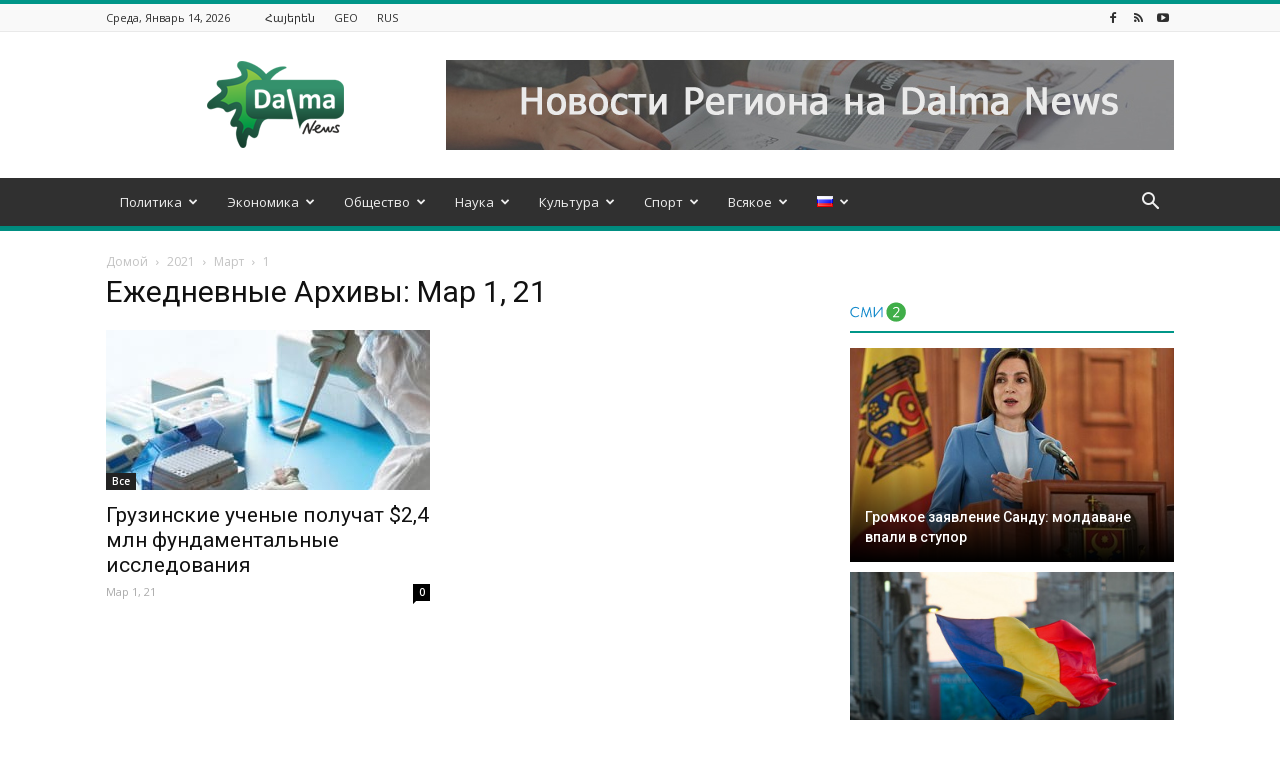

--- FILE ---
content_type: text/html; charset=UTF-8
request_url: https://dalma.news/ru/2021/03/01/
body_size: 27933
content:
<!doctype html >
<!--[if IE 8]>    <html class="ie8" lang="en"> <![endif]-->
<!--[if IE 9]>    <html class="ie9" lang="en"> <![endif]-->
<!--[if gt IE 8]><!--> <html dir="ltr" lang="ru-RU" prefix="og: https://ogp.me/ns# og: http://ogp.me/ns#"> <!--<![endif]-->
<head>
<meta charset="UTF-8" />
<meta name="viewport" content="width=device-width, initial-scale=1.0">
<link rel="pingback" href="https://dalma.news/xmlrpc.php" />
<!-- All in One SEO 4.5.2.1 - aioseo.com -->
<title>Мар 1, 21 - Dalma News</title>
<meta name="robots" content="max-image-preview:large" />
<link rel="canonical" href="https://dalma.news/ru/2021/03/01/" />
<meta name="generator" content="All in One SEO (AIOSEO) 4.5.2.1" />
<script type="application/ld+json" class="aioseo-schema">
{"@context":"https:\/\/schema.org","@graph":[{"@type":"BreadcrumbList","@id":"https:\/\/dalma.news\/ru\/2021\/03\/01\/#breadcrumblist","itemListElement":[{"@type":"ListItem","@id":"https:\/\/dalma.news\/#listItem","position":1,"name":"Home","item":"https:\/\/dalma.news\/","nextItem":"https:\/\/dalma.news\/ru\/2021\/#listItem"},{"@type":"ListItem","@id":"https:\/\/dalma.news\/ru\/2021\/#listItem","position":2,"name":"2021","item":"https:\/\/dalma.news\/ru\/2021\/","nextItem":"https:\/\/dalma.news\/ru\/2021\/03\/#listItem","previousItem":"https:\/\/dalma.news\/#listItem"},{"@type":"ListItem","@id":"https:\/\/dalma.news\/ru\/2021\/03\/#listItem","position":3,"name":"\u041c\u0430\u0440\u0442, 2021","item":"https:\/\/dalma.news\/ru\/2021\/03\/","nextItem":"https:\/\/dalma.news\/ru\/2021\/03\/01\/#listItem","previousItem":"https:\/\/dalma.news\/ru\/2021\/#listItem"},{"@type":"ListItem","@id":"https:\/\/dalma.news\/ru\/2021\/03\/01\/#listItem","position":4,"name":"\u041c\u0430\u0440 1, 21","previousItem":"https:\/\/dalma.news\/ru\/2021\/03\/#listItem"}]},{"@type":"CollectionPage","@id":"https:\/\/dalma.news\/ru\/2021\/03\/01\/#collectionpage","url":"https:\/\/dalma.news\/ru\/2021\/03\/01\/","name":"\u041c\u0430\u0440 1, 21 - Dalma News","inLanguage":"ru-RU","isPartOf":{"@id":"https:\/\/dalma.news\/#website"},"breadcrumb":{"@id":"https:\/\/dalma.news\/ru\/2021\/03\/01\/#breadcrumblist"}},{"@type":"Organization","@id":"https:\/\/dalma.news\/#organization","name":"Dalma News","url":"https:\/\/dalma.news\/"},{"@type":"WebSite","@id":"https:\/\/dalma.news\/#website","url":"https:\/\/dalma.news\/","name":"Dalma News","description":"\u0418\u043d\u0444\u043e\u0440\u043c\u0430\u0446\u0438\u043e\u043d\u043d\u043e-\u0430\u043d\u0430\u043b\u0438\u0442\u0438\u0447\u0435\u0441\u043a\u0438\u0439 \u0441\u0430\u0439\u0442, \u043e\u0441\u0432\u0435\u0449\u0430\u044e\u0449\u0438\u0439 \u0430\u043a\u0442\u0443\u0430\u043b\u044c\u043d\u044b\u0435 \u043d\u043e\u0432\u043e\u0441\u0442\u0438 \u0438\u0437 \u0441\u0442\u0440\u0430\u043d \u042e\u0436\u043d\u043e\u0433\u043e \u041a\u0430\u0432\u043a\u0430\u0437\u0430","inLanguage":"ru-RU","publisher":{"@id":"https:\/\/dalma.news\/#organization"}}]}
</script>
<!-- All in One SEO -->
<link rel="icon" type="image/png" href="https://dalma.news/wp-content/uploads/2015/09/Fav.png">
<!-- This site is optimized with the Yoast SEO plugin v11.0 - https://yoast.com/wordpress/plugins/seo/ -->
<meta name="robots" content="noindex,follow"/>
<meta property="og:locale" content="ru_RU" />
<meta property="og:type" content="object" />
<meta property="og:title" content="Мар 1, 21 | Dalma News" />
<meta property="og:url" content="https://dalma.news/ru/2021/03/01/" />
<meta property="og:site_name" content="Dalma News" />
<meta name="twitter:card" content="summary_large_image" />
<meta name="twitter:title" content="Мар 1, 21 | Dalma News" />
<script type='application/ld+json' class='yoast-schema-graph yoast-schema-graph--main'>{"@context":"https://schema.org","@graph":[{"@type":"Organization","@id":"https://dalma.news/ru/#organization","name":"Dalma News","url":"https://dalma.news/ru/","sameAs":[],"logo":{"@type":"ImageObject","@id":"https://dalma.news/ru/#logo","url":"https://dalma.news/wp-content/uploads/2018/01/logoforwepng.png","caption":"Dalma News"},"image":{"@id":"https://dalma.news/ru/#logo"}},{"@type":"WebSite","@id":"https://dalma.news/ru/#website","url":"https://dalma.news/ru/","name":"Dalma News","publisher":{"@id":"https://dalma.news/ru/#organization"},"potentialAction":{"@type":"SearchAction","target":"https://dalma.news/ru/?s={search_term_string}","query-input":"required name=search_term_string"}},{"@type":"CollectionPage","@id":"https://dalma.news/ru/2021/03/01/#webpage","url":"https://dalma.news/ru/2021/03/01/","inLanguage":"ru-RU","name":"\u041c\u0430\u0440 1, 21 | Dalma News","isPartOf":{"@id":"https://dalma.news/ru/#website"}}]}</script>
<!-- / Yoast SEO plugin. -->
<link rel='dns-prefetch' href='//dalma.news' />
<link rel='dns-prefetch' href='//fonts.googleapis.com' />
<link rel="alternate" type="application/rss+xml" title="Dalma News &raquo; Лента" href="https://dalma.news/ru/feed/" />
<link rel="alternate" type="application/rss+xml" title="Dalma News &raquo; Лента комментариев" href="https://dalma.news/ru/comments/feed/" />
<!-- This site uses the Google Analytics by MonsterInsights plugin v8.12.0 - Using Analytics tracking - https://www.monsterinsights.com/ -->
<script
src="//www.googletagmanager.com/gtag/js?id=G-H04TVWVF3R"  data-cfasync="false" data-wpfc-render="false" type="text/javascript" async></script>
<script data-cfasync="false" data-wpfc-render="false" type="text/javascript">
var mi_version = '8.12.0';
var mi_track_user = true;
var mi_no_track_reason = '';
var disableStrs = [
'ga-disable-G-H04TVWVF3R',
];
/* Function to detect opted out users */
function __gtagTrackerIsOptedOut() {
for (var index = 0; index < disableStrs.length; index++) {
if (document.cookie.indexOf(disableStrs[index] + '=true') > -1) {
return true;
}
}
return false;
}
/* Disable tracking if the opt-out cookie exists. */
if (__gtagTrackerIsOptedOut()) {
for (var index = 0; index < disableStrs.length; index++) {
window[disableStrs[index]] = true;
}
}
/* Opt-out function */
function __gtagTrackerOptout() {
for (var index = 0; index < disableStrs.length; index++) {
document.cookie = disableStrs[index] + '=true; expires=Thu, 31 Dec 2099 23:59:59 UTC; path=/';
window[disableStrs[index]] = true;
}
}
if ('undefined' === typeof gaOptout) {
function gaOptout() {
__gtagTrackerOptout();
}
}
window.dataLayer = window.dataLayer || [];
window.MonsterInsightsDualTracker = {
helpers: {},
trackers: {},
};
if (mi_track_user) {
function __gtagDataLayer() {
dataLayer.push(arguments);
}
function __gtagTracker(type, name, parameters) {
if (!parameters) {
parameters = {};
}
if (parameters.send_to) {
__gtagDataLayer.apply(null, arguments);
return;
}
if (type === 'event') {
parameters.send_to = monsterinsights_frontend.v4_id;
var hookName = name;
if (typeof parameters['event_category'] !== 'undefined') {
hookName = parameters['event_category'] + ':' + name;
}
if (typeof MonsterInsightsDualTracker.trackers[hookName] !== 'undefined') {
MonsterInsightsDualTracker.trackers[hookName](parameters);
} else {
__gtagDataLayer('event', name, parameters);
}
} else {
__gtagDataLayer.apply(null, arguments);
}
}
__gtagTracker('js', new Date());
__gtagTracker('set', {
'developer_id.dZGIzZG': true,
});
__gtagTracker('config', 'G-H04TVWVF3R', {"forceSSL":"true","link_attribution":"true"} );
window.gtag = __gtagTracker;										(function () {
/* https://developers.google.com/analytics/devguides/collection/analyticsjs/ */
/* ga and __gaTracker compatibility shim. */
var noopfn = function () {
return null;
};
var newtracker = function () {
return new Tracker();
};
var Tracker = function () {
return null;
};
var p = Tracker.prototype;
p.get = noopfn;
p.set = noopfn;
p.send = function () {
var args = Array.prototype.slice.call(arguments);
args.unshift('send');
__gaTracker.apply(null, args);
};
var __gaTracker = function () {
var len = arguments.length;
if (len === 0) {
return;
}
var f = arguments[len - 1];
if (typeof f !== 'object' || f === null || typeof f.hitCallback !== 'function') {
if ('send' === arguments[0]) {
var hitConverted, hitObject = false, action;
if ('event' === arguments[1]) {
if ('undefined' !== typeof arguments[3]) {
hitObject = {
'eventAction': arguments[3],
'eventCategory': arguments[2],
'eventLabel': arguments[4],
'value': arguments[5] ? arguments[5] : 1,
}
}
}
if ('pageview' === arguments[1]) {
if ('undefined' !== typeof arguments[2]) {
hitObject = {
'eventAction': 'page_view',
'page_path': arguments[2],
}
}
}
if (typeof arguments[2] === 'object') {
hitObject = arguments[2];
}
if (typeof arguments[5] === 'object') {
Object.assign(hitObject, arguments[5]);
}
if ('undefined' !== typeof arguments[1].hitType) {
hitObject = arguments[1];
if ('pageview' === hitObject.hitType) {
hitObject.eventAction = 'page_view';
}
}
if (hitObject) {
action = 'timing' === arguments[1].hitType ? 'timing_complete' : hitObject.eventAction;
hitConverted = mapArgs(hitObject);
__gtagTracker('event', action, hitConverted);
}
}
return;
}
function mapArgs(args) {
var arg, hit = {};
var gaMap = {
'eventCategory': 'event_category',
'eventAction': 'event_action',
'eventLabel': 'event_label',
'eventValue': 'event_value',
'nonInteraction': 'non_interaction',
'timingCategory': 'event_category',
'timingVar': 'name',
'timingValue': 'value',
'timingLabel': 'event_label',
'page': 'page_path',
'location': 'page_location',
'title': 'page_title',
};
for (arg in args) {
if (!(!args.hasOwnProperty(arg) || !gaMap.hasOwnProperty(arg))) {
hit[gaMap[arg]] = args[arg];
} else {
hit[arg] = args[arg];
}
}
return hit;
}
try {
f.hitCallback();
} catch (ex) {
}
};
__gaTracker.create = newtracker;
__gaTracker.getByName = newtracker;
__gaTracker.getAll = function () {
return [];
};
__gaTracker.remove = noopfn;
__gaTracker.loaded = true;
window['__gaTracker'] = __gaTracker;
})();
} else {
console.log("");
(function () {
function __gtagTracker() {
return null;
}
window['__gtagTracker'] = __gtagTracker;
window['gtag'] = __gtagTracker;
})();
}
</script>
<!-- / Google Analytics by MonsterInsights -->
<!-- <link rel='stylesheet' id='contact-form-7-css'  href='https://dalma.news/wp-content/plugins/contact-form-7/includes/css/styles.css?ver=5.1.1' type='text/css' media='all' /> -->
<!-- <link rel='stylesheet' id='dashicons-css'  href='https://dalma.news/wp-includes/css/dashicons.min.css?ver=4.9.28' type='text/css' media='all' /> -->
<!-- <link rel='stylesheet' id='post-views-counter-frontend-css'  href='https://dalma.news/wp-content/plugins/post-views-counter/css/frontend.css?ver=1.3.4' type='text/css' media='all' /> -->
<!-- <link rel='stylesheet' id='td-plugin-multi-purpose-css'  href='https://dalma.news/wp-content/plugins/td-multi-purpose/style.css?ver=4.9.28' type='text/css' media='all' /> -->
<link rel="stylesheet" type="text/css" href="//dalma.news/wp-content/cache/wpfc-minified/fp5o73g6/8bgas.css" media="all"/>
<link rel='stylesheet' id='google-fonts-style-css'  href='https://fonts.googleapis.com/css?family=Open+Sans%3A300italic%2C400%2C400italic%2C600%2C600italic%2C700%7CRoboto%3A300%2C400%2C400italic%2C500%2C500italic%2C700%2C900&#038;ver=8.6' type='text/css' media='all' />
<!-- <link rel='stylesheet' id='td-theme-css'  href='https://dalma.news/wp-content/themes/Newspaper/style.css?ver=8.6' type='text/css' media='all' /> -->
<!-- <link rel='stylesheet' id='td-theme-demo-style-css'  href='https://dalma.news/wp-content/themes/Newspaper/includes/demos/magazine/demo_style.css?ver=8.6' type='text/css' media='all' /> -->
<link rel="stylesheet" type="text/css" href="//dalma.news/wp-content/cache/wpfc-minified/kaz62ex8/8bgas.css" media="all"/>
<script type='text/javascript' src='https://dalma.news/wp-content/plugins/google-analytics-for-wordpress/assets/js/frontend-gtag.min.js?ver=8.12.0'></script>
<script data-cfasync="false" data-wpfc-render="false" type="text/javascript" id='monsterinsights-frontend-script-js-extra'>/* <![CDATA[ */
var monsterinsights_frontend = {"js_events_tracking":"true","download_extensions":"doc,pdf,ppt,zip,xls,docx,pptx,xlsx","inbound_paths":"[{\"path\":\"\\\/go\\\/\",\"label\":\"affiliate\"},{\"path\":\"\\\/recommend\\\/\",\"label\":\"affiliate\"}]","home_url":"https:\/\/dalma.news","hash_tracking":"false","ua":"","v4_id":"G-H04TVWVF3R"};/* ]]> */
</script>
<script type='text/javascript' src='https://dalma.news/wp-includes/js/jquery/jquery.js?ver=1.12.4'></script>
<script type='text/javascript' src='https://dalma.news/wp-includes/js/jquery/jquery-migrate.min.js?ver=1.4.1'></script>
<script type='text/javascript'>
/* <![CDATA[ */
var wpstg = {"nonce":"213e1c1763"};
/* ]]> */
</script>
<script type='text/javascript' src='https://dalma.news/wp-content/plugins/wp-staging/assets/js/dist/wpstg-blank-loader.js?ver=4.9.28'></script>
<link rel='https://api.w.org/' href='https://dalma.news/wp-json/' />
<link rel="EditURI" type="application/rsd+xml" title="RSD" href="https://dalma.news/xmlrpc.php?rsd" />
<link rel="wlwmanifest" type="application/wlwmanifest+xml" href="https://dalma.news/wp-includes/wlwmanifest.xml" /> 
<script>
window.tdwGlobal = {"adminUrl":"https:\/\/dalma.news\/wp-admin\/","wpRestNonce":"67406fa02d","wpRestUrl":"https:\/\/dalma.news\/wp-json\/","permalinkStructure":"\/%postname%\/"};
</script>
<!--[if lt IE 9]><script src="https://html5shim.googlecode.com/svn/trunk/html5.js"></script><![endif]-->
<!-- JS generated by theme -->
<script>
var tdBlocksArray = []; //here we store all the items for the current page
//td_block class - each ajax block uses a object of this class for requests
function tdBlock() {
this.id = '';
this.block_type = 1; //block type id (1-234 etc)
this.atts = '';
this.td_column_number = '';
this.td_current_page = 1; //
this.post_count = 0; //from wp
this.found_posts = 0; //from wp
this.max_num_pages = 0; //from wp
this.td_filter_value = ''; //current live filter value
this.is_ajax_running = false;
this.td_user_action = ''; // load more or infinite loader (used by the animation)
this.header_color = '';
this.ajax_pagination_infinite_stop = ''; //show load more at page x
}
// td_js_generator - mini detector
(function(){
var htmlTag = document.getElementsByTagName("html")[0];
if ( navigator.userAgent.indexOf("MSIE 10.0") > -1 ) {
htmlTag.className += ' ie10';
}
if ( !!navigator.userAgent.match(/Trident.*rv\:11\./) ) {
htmlTag.className += ' ie11';
}
if ( navigator.userAgent.indexOf("Edge") > -1 ) {
htmlTag.className += ' ieEdge';
}
if ( /(iPad|iPhone|iPod)/g.test(navigator.userAgent) ) {
htmlTag.className += ' td-md-is-ios';
}
var user_agent = navigator.userAgent.toLowerCase();
if ( user_agent.indexOf("android") > -1 ) {
htmlTag.className += ' td-md-is-android';
}
if ( -1 !== navigator.userAgent.indexOf('Mac OS X')  ) {
htmlTag.className += ' td-md-is-os-x';
}
if ( /chrom(e|ium)/.test(navigator.userAgent.toLowerCase()) ) {
htmlTag.className += ' td-md-is-chrome';
}
if ( -1 !== navigator.userAgent.indexOf('Firefox') ) {
htmlTag.className += ' td-md-is-firefox';
}
if ( -1 !== navigator.userAgent.indexOf('Safari') && -1 === navigator.userAgent.indexOf('Chrome') ) {
htmlTag.className += ' td-md-is-safari';
}
if( -1 !== navigator.userAgent.indexOf('IEMobile') ){
htmlTag.className += ' td-md-is-iemobile';
}
})();
var tdLocalCache = {};
( function () {
"use strict";
tdLocalCache = {
data: {},
remove: function (resource_id) {
delete tdLocalCache.data[resource_id];
},
exist: function (resource_id) {
return tdLocalCache.data.hasOwnProperty(resource_id) && tdLocalCache.data[resource_id] !== null;
},
get: function (resource_id) {
return tdLocalCache.data[resource_id];
},
set: function (resource_id, cachedData) {
tdLocalCache.remove(resource_id);
tdLocalCache.data[resource_id] = cachedData;
}
};
})();
var td_viewport_interval_list=[{"limitBottom":767,"sidebarWidth":228},{"limitBottom":1018,"sidebarWidth":300},{"limitBottom":1140,"sidebarWidth":324}];
var td_animation_stack_effect="type0";
var tds_animation_stack=true;
var td_animation_stack_specific_selectors=".entry-thumb, img";
var td_animation_stack_general_selectors=".td-animation-stack img, .td-animation-stack .entry-thumb, .post img";
var tds_general_modal_image="yes";
var td_ajax_url="https:\/\/dalma.news\/wp-admin\/admin-ajax.php?td_theme_name=Newspaper&v=8.6";
var td_get_template_directory_uri="https:\/\/dalma.news\/wp-content\/themes\/Newspaper";
var tds_snap_menu="smart_snap_always";
var tds_logo_on_sticky="show";
var tds_header_style="";
var td_please_wait="\u041f\u043e\u0436\u0430\u043b\u0443\u0439\u0441\u0442\u0430, \u043f\u043e\u0434\u043e\u0436\u0434\u0438\u0442\u0435...";
var td_email_user_pass_incorrect="\u041d\u0435\u0432\u0435\u0440\u043d\u043e\u0435 \u0438\u043c\u044f \u043f\u043e\u043b\u044c\u0437\u043e\u0432\u0430\u0442\u0435\u043b\u044f \u0438\u043b\u0438 \u043f\u0430\u0440\u043e\u043b\u044c!";
var td_email_user_incorrect="\u041d\u0435\u0432\u0435\u0440\u043d\u044b\u0439 \u0430\u0434\u0440\u0435\u0441 \u044d\u043b\u0435\u043a\u0442\u0440\u043e\u043d\u043d\u043e\u0439 \u043f\u043e\u0447\u0442\u044b \u0438\u043b\u0438 \u043f\u0430\u0440\u043e\u043b\u044c!";
var td_email_incorrect="\u041d\u0435\u0432\u0435\u0440\u043d\u044b\u0439 \u0430\u0434\u0440\u0435\u0441 \u044d\u043b\u0435\u043a\u0442\u0440\u043e\u043d\u043d\u043e\u0439 \u043f\u043e\u0447\u0442\u044b!";
var tds_more_articles_on_post_enable="show";
var tds_more_articles_on_post_time_to_wait="1";
var tds_more_articles_on_post_pages_distance_from_top=0;
var tds_theme_color_site_wide="#009688";
var tds_smart_sidebar="";
var tdThemeName="Newspaper";
var td_magnific_popup_translation_tPrev="\u041f\u0440\u0435\u0434\u044b\u0434\u0443\u0449\u0438\u0439 (\u041a\u043d\u043e\u043f\u043a\u0430 \u0432\u043b\u0435\u0432\u043e)";
var td_magnific_popup_translation_tNext="\u0421\u043b\u0435\u0434\u0443\u044e\u0449\u0438\u0439 (\u041a\u043d\u043e\u043f\u043a\u0430 \u0432\u043f\u0440\u0430\u0432\u043e)";
var td_magnific_popup_translation_tCounter="%curr% \u0438\u0437 %total%";
var td_magnific_popup_translation_ajax_tError="\u0421\u043e\u0434\u0435\u0440\u0436\u0438\u043c\u043e\u0435 %url% \u043d\u0435 \u043c\u043e\u0436\u0435\u0442 \u0431\u044b\u0442\u044c \u0437\u0430\u0433\u0440\u0443\u0436\u0435\u043d\u043e.";
var td_magnific_popup_translation_image_tError="\u0418\u0437\u043e\u0431\u0440\u0430\u0436\u0435\u043d\u0438\u0435 #%curr% \u043d\u0435 \u0443\u0434\u0430\u043b\u043e\u0441\u044c \u0437\u0430\u0433\u0440\u0443\u0437\u0438\u0442\u044c.";
var tdDateNamesI18n={"month_names":["\u042f\u043d\u0432\u0430\u0440\u044c","\u0424\u0435\u0432\u0440\u0430\u043b\u044c","\u041c\u0430\u0440\u0442","\u0410\u043f\u0440\u0435\u043b\u044c","\u041c\u0430\u0439","\u0418\u044e\u043d\u044c","\u0418\u044e\u043b\u044c","\u0410\u0432\u0433\u0443\u0441\u0442","\u0421\u0435\u043d\u0442\u044f\u0431\u0440\u044c","\u041e\u043a\u0442\u044f\u0431\u0440\u044c","\u041d\u043e\u044f\u0431\u0440\u044c","\u0414\u0435\u043a\u0430\u0431\u0440\u044c"],"month_names_short":["\u042f\u043d\u0432","\u0424\u0435\u0432","\u041c\u0430\u0440","\u0410\u043f\u0440","\u041c\u0430\u0439","\u0418\u044e\u043d","\u0418\u044e\u043b","\u0410\u0432\u0433","\u0421\u0435\u043d","\u041e\u043a\u0442","\u041d\u043e\u044f","\u0414\u0435\u043a"],"day_names":["\u0412\u043e\u0441\u043a\u0440\u0435\u0441\u0435\u043d\u044c\u0435","\u041f\u043e\u043d\u0435\u0434\u0435\u043b\u044c\u043d\u0438\u043a","\u0412\u0442\u043e\u0440\u043d\u0438\u043a","\u0421\u0440\u0435\u0434\u0430","\u0427\u0435\u0442\u0432\u0435\u0440\u0433","\u041f\u044f\u0442\u043d\u0438\u0446\u0430","\u0421\u0443\u0431\u0431\u043e\u0442\u0430"],"day_names_short":["\u0412\u0441","\u041f\u043d","\u0412\u0442","\u0421\u0440","\u0427\u0442","\u041f\u0442","\u0421\u0431"]};
var td_ad_background_click_link="";
var td_ad_background_click_target="";
</script>
<script type="application/ld+json">
{
"@context": "http://schema.org",
"@type": "BreadcrumbList",
"itemListElement": [{
"@type": "ListItem",
"position": 1,
"item": {
"@type": "WebSite",
"@id": "https://dalma.news/ru/",
"name": "Домой"                                               
}
},{
"@type": "ListItem",
"position": 2,
"item": {
"@type": "WebPage",
"@id": "https://dalma.news/ru/2021/",
"name": "2021"
}
},{
"@type": "ListItem",
"position": 3,
"item": {
"@type": "WebPage",
"@id": "https://dalma.news/ru/2021/03/",
"name": "Март"                                
}
},{
"@type": "ListItem",
"position": 4,
"item": {
"@type": "WebPage",
"@id": "https://dalma.news/ru/2021/03/01/",
"name": "1"                                
}
}    ]
}
</script>
<!-- Button style compiled by theme -->
<style>
.tdm-menu-active-style3 .tdm-header.td-header-wrap .sf-menu > .current-category-ancestor > a,
.tdm-menu-active-style3 .tdm-header.td-header-wrap .sf-menu > .current-menu-ancestor > a,
.tdm-menu-active-style3 .tdm-header.td-header-wrap .sf-menu > .current-menu-item > a,
.tdm-menu-active-style3 .tdm-header.td-header-wrap .sf-menu > .sfHover > a,
.tdm-menu-active-style3 .tdm-header.td-header-wrap .sf-menu > li > a:hover,
.tdm_block_column_content:hover .tdm-col-content-title-url .tdm-title,
.tds-button2 .tdm-btn-text,
.tds-button2 i,
.tds-button5:hover .tdm-btn-text,
.tds-button5:hover i,
.tds-button6 .tdm-btn-text,
.tds-button6 i,
.tdm_block_list .tdm-list-item i,
.tdm_block_pricing .tdm-pricing-feature i,
.tdm-social-item i {
color: #009688;
}
.tdm-menu-active-style5 .td-header-menu-wrap .sf-menu > .current-menu-item > a,
.tdm-menu-active-style5 .td-header-menu-wrap .sf-menu > .current-menu-ancestor > a,
.tdm-menu-active-style5 .td-header-menu-wrap .sf-menu > .current-category-ancestor > a,
.tdm-menu-active-style5 .td-header-menu-wrap .sf-menu > li > a:hover,
.tdm-menu-active-style5 .td-header-menu-wrap .sf-menu > .sfHover > a,
.tds-button1,
.tds-button6:after,
.tds-title2 .tdm-title-line:after,
.tds-title3 .tdm-title-line:after,
.tdm_block_pricing.tdm-pricing-featured:before,
.tdm_block_pricing.tds_pricing2_block.tdm-pricing-featured .tdm-pricing-header,
.tds-progress-bar1 .tdm-progress-bar:after,
.tds-progress-bar2 .tdm-progress-bar:after,
.tds-social3 .tdm-social-item {
background-color: #009688;
}
.tdm-menu-active-style4 .tdm-header .sf-menu > .current-menu-item > a,
.tdm-menu-active-style4 .tdm-header .sf-menu > .current-menu-ancestor > a,
.tdm-menu-active-style4 .tdm-header .sf-menu > .current-category-ancestor > a,
.tdm-menu-active-style4 .tdm-header .sf-menu > li > a:hover,
.tdm-menu-active-style4 .tdm-header .sf-menu > .sfHover > a,
.tds-button2:before,
.tds-button6:before,
.tds-progress-bar3 .tdm-progress-bar:after {
border-color: #009688;
}
.tdm-btn-style1 {
background-color: #009688;
}
.tdm-btn-style2:before {
border-color: #009688;
}
.tdm-btn-style2 {
color: #009688;
}
.tdm-btn-style3 {
-webkit-box-shadow: 0 2px 16px #009688;
-moz-box-shadow: 0 2px 16px #009688;
box-shadow: 0 2px 16px #009688;
}
.tdm-btn-style3:hover {
-webkit-box-shadow: 0 4px 26px #009688;
-moz-box-shadow: 0 4px 26px #009688;
box-shadow: 0 4px 26px #009688;
}
.tdm-header-style-1.td-header-wrap .td-header-top-menu-full,
.tdm-header-style-1.td-header-wrap .top-header-menu .sub-menu,
.tdm-header-style-2.td-header-wrap .td-header-top-menu-full,
.tdm-header-style-2.td-header-wrap .top-header-menu .sub-menu,
.tdm-header-style-3.td-header-wrap .td-header-top-menu-full,
.tdm-header-style-3.td-header-wrap .top-header-menu .sub-menu{
background-color: #f9f9f9;
}
.tdm-menu-active-style3 .tdm-header.td-header-wrap .sf-menu > .current-menu-item > a,
.tdm-menu-active-style3 .tdm-header.td-header-wrap .sf-menu > .current-menu-ancestor > a,
.tdm-menu-active-style3 .tdm-header.td-header-wrap .sf-menu > .current-category-ancestor > a,
.tdm-menu-active-style3 .tdm-header.td-header-wrap .sf-menu > li > a:hover,
.tdm-menu-active-style3 .tdm-header.td-header-wrap .sf-menu > .sfHover > a {
color: #020000;
}
.tdm-menu-active-style4 .tdm-header .sf-menu > .current-menu-item > a,
.tdm-menu-active-style4 .tdm-header .sf-menu > .current-menu-ancestor > a,
.tdm-menu-active-style4 .tdm-header .sf-menu > .current-category-ancestor > a,
.tdm-menu-active-style4 .tdm-header .sf-menu > li > a:hover,
.tdm-menu-active-style4 .tdm-header .sf-menu > .sfHover > a {
border-color: #020000;
}
.tdm-menu-active-style5 .tdm-header .td-header-menu-wrap .sf-menu > .current-menu-item > a,
.tdm-menu-active-style5 .tdm-header .td-header-menu-wrap .sf-menu > .current-menu-ancestor > a,
.tdm-menu-active-style5 .tdm-header .td-header-menu-wrap .sf-menu > .current-category-ancestor > a,
.tdm-menu-active-style5 .tdm-header .td-header-menu-wrap .sf-menu > li > a:hover,
.tdm-menu-active-style5 .tdm-header .td-header-menu-wrap .sf-menu > .sfHover > a {
background-color: #020000;
}
</style>
<style type="text/css">#wpadminbar, #wpadminbar .menupop .ab-sub-wrapper, .ab-sub-secondary, #wpadminbar .quicklinks .menupop ul.ab-sub-secondary,#wpadminbar .quicklinks .menupop ul.ab-sub-secondary .ab-submenu {background:#fff}#wpadminbar a.ab-item, #wpadminbar>#wp-toolbar span.ab-label, #wpadminbar>#wp-toolbar span.noticon, #wpadminbar .ab-icon:before,#wpadminbar .ab-item:before {color:#94979B}#wpadminbar .quicklinks .menupop ul li a, #wpadminbar .quicklinks .menupop ul li a strong, #wpadminbar .quicklinks .menupop.hover ul li a,#wpadminbar.nojs .quicklinks .menupop:hover ul li a {color:#94979B; font-size:13px !important }#wpadminbar:not(.mobile)>#wp-toolbar a:focus span.ab-label,#wpadminbar:not(.mobile)>#wp-toolbar li:hover span.ab-label,#wpadminbar>#wp-toolbar li.hover span.ab-label, #wpadminbar.mobile .quicklinks .hover .ab-icon:before,#wpadminbar.mobile .quicklinks .hover .ab-item:before, #wpadminbar .quicklinks .menupop .ab-sub-secondary>li .ab-item:focus a,#wpadminbar .quicklinks .menupop .ab-sub-secondary>li>a:hover {color:#474747}#wpadminbar .quicklinks .ab-sub-wrapper .menupop.hover>a,#wpadminbar .quicklinks .menupop ul li a:focus,#wpadminbar .quicklinks .menupop ul li a:focus strong,#wpadminbar .quicklinks .menupop ul li a:hover,#wpadminbar .quicklinks .menupop ul li a:hover strong,#wpadminbar .quicklinks .menupop.hover ul li a:focus,#wpadminbar .quicklinks .menupop.hover ul li a:hover,#wpadminbar li #adminbarsearch.adminbar-focused:before,#wpadminbar li .ab-item:focus:before,#wpadminbar li a:focus .ab-icon:before,#wpadminbar li.hover .ab-icon:before,#wpadminbar li.hover .ab-item:before,#wpadminbar li:hover #adminbarsearch:before,#wpadminbar li:hover .ab-icon:before,#wpadminbar li:hover .ab-item:before,#wpadminbar.nojs .quicklinks .menupop:hover ul li a:focus,#wpadminbar.nojs .quicklinks .menupop:hover ul li a:hover, #wpadminbar .quicklinks .ab-sub-wrapper .menupop.hover>a .blavatar,#wpadminbar .quicklinks li a:focus .blavatar,#wpadminbar .quicklinks li a:hover .blavatar{color:#474747}#wpadminbar .menupop .ab-sub-wrapper, #wpadminbar .shortlink-input {background:#f4f4f4}#wpadminbar .ab-submenu .ab-item, #wpadminbar .quicklinks .menupop ul.ab-submenu li a,#wpadminbar .quicklinks .menupop ul.ab-submenu li a.ab-item {color:#666666}#wpadminbar .ab-submenu .ab-item:hover, #wpadminbar .quicklinks .menupop ul.ab-submenu li a:hover,#wpadminbar .quicklinks .menupop ul.ab-submenu li a.ab-item:hover {color:#333333}.quicklinks li.wpshapere_site_title a{ outline:none; border:none;}.quicklinks li.wpshapere_site_title {width:180px !important;}.quicklinks li.wpshapere_site_title a{outline:none; border:none;}.quicklinks li.wpshapere_site_title a, .quicklinks li.wpshapere_site_title a:hover, .quicklinks li.wpshapere_site_title a:focus {background-size:contain!important;}#adminmenuwrap{-webkit-box-shadow:0px 4px 16px 0px rgba(0,0,0,0.3);-moz-box-shadow:0px 4px 16px 0px rgba(0,0,0,0.3);box-shadow:0px 4px 16px 0px rgba(0,0,0,0.3);}ul#adminmenu a.wp-has-current-submenu:after, ul#adminmenu>li.current>a.current:after{border-right-color:transparent;}#wpadminbar * .ab-sub-wrapper {transition:all 280ms cubic-bezier(.4,0,.2,1) !important;}#wp-toolbar > ul > li > .ab-sub-wrapper {-webkit-transform:scale(.25,0);transform:scale(.25,0);-webkit-transition:all 280ms cubic-bezier(.4,0,.2,1);transition:all 280ms cubic-bezier(.4,0,.2,1);-webkit-transform-origin:50% 0 !important;transform-origin:50% 0 !important;display:block !important;opacity:0 !important;}#wp-toolbar > ul > li.hover > .ab-sub-wrapper {-webkit-transform:scale(1,1);transform:scale(1,1);opacity:1 !important;}#wp-toolbar > ul > li > .ab-sub-wrapper:before {position:absolute;top:-8px;left:20%;content:"";display:block;border:6px solid transparent;border-bottom-color:transparent;border-bottom-color:#f4f4f4;transition:all 0.2s ease-in-out;-moz-transition:all 0.2s ease-in-out;-webkit-transition:all 0.2s ease-in-out;}#wp-toolbar > ul > li.hover > .ab-sub-wrapper:before {top:-12px;}#wp-toolbar > ul > li#wp-admin-bar-my-account > .ab-sub-wrapper:before{left:60%}#wpadminbar .ab-top-menu>li.hover>.ab-item,#wpadminbar.nojq .quicklinks .ab-top-menu>li>.ab-item:focus,#wpadminbar:not(.mobile) .ab-top-menu>li:hover>.ab-item,#wpadminbar:not(.mobile) .ab-top-menu>li>.ab-item:focus{background:#fff; color:#94979B}</style>	<script async src="//pagead2.googlesyndication.com/pagead/js/adsbygoogle.js"></script>
<script>
(adsbygoogle = window.adsbygoogle || []).push({
google_ad_client: "ca-pub-1035688518545752",
enable_page_level_ads: true
});
</script>
<!-- Yandex.Metrika counter -->
<script type="text/javascript" >
(function(m,e,t,r,i,k,a){m[i]=m[i]||function(){(m[i].a=m[i].a||[]).push(arguments)};
m[i].l=1*new Date();
for (var j = 0; j < document.scripts.length; j++) {if (document.scripts[j].src === r) { return; }}
k=e.createElement(t),a=e.getElementsByTagName(t)[0],k.async=1,k.src=r,a.parentNode.insertBefore(k,a)})
(window, document, "script", "https://mc.yandex.ru/metrika/tag.js", "ym");
ym(92038447, "init", {
clickmap:true,
trackLinks:true,
accurateTrackBounce:true,
webvisor:true
});
</script>
<noscript><div><img src="https://mc.yandex.ru/watch/92038447" style="position:absolute; left:-9999px;" alt="" /></div></noscript>
<!-- /Yandex.Metrika counter -->
</head>
<body class="archive date global-block-template-1 td-magazine td-animation-stack-type0 td-full-layout" itemscope="itemscope" itemtype="https://schema.org/WebPage">
<div class="td-scroll-up"><i class="td-icon-menu-up"></i></div>
<div class="td-menu-background"></div>
<div id="td-mobile-nav">
<div class="td-mobile-container">
<!-- mobile menu top section -->
<div class="td-menu-socials-wrap">
<!-- socials -->
<div class="td-menu-socials">
<span class="td-social-icon-wrap">
<a target="_blank" href="https://www.facebook.com/dalma.news/?ref=br_rs" title="Facebook">
<i class="td-icon-font td-icon-facebook"></i>
</a>
</span>
<span class="td-social-icon-wrap">
<a target="_blank" href="https://dalma.news/ru/feed/" title="RSS">
<i class="td-icon-font td-icon-rss"></i>
</a>
</span>
<span class="td-social-icon-wrap">
<a target="_blank" href="https://www.youtube.com/channel/UCmuwnLBWfQuFmdlLndljp9Q?view_as=subscriber" title="Youtube">
<i class="td-icon-font td-icon-youtube"></i>
</a>
</span>            </div>
<!-- close button -->
<div class="td-mobile-close">
<a href="#"><i class="td-icon-close-mobile"></i></a>
</div>
</div>
<!-- login section -->
<!-- menu section -->
<div class="td-mobile-content">
<div class="menu-main-menu-ru-container"><ul id="menu-main-menu-ru" class="td-mobile-main-menu"><li id="menu-item-44" class="menu-item menu-item-type-taxonomy menu-item-object-category menu-item-first menu-item-44"><a href="https://dalma.news/ru/category/politika/">Политика</a></li>
<li id="menu-item-46" class="menu-item menu-item-type-taxonomy menu-item-object-category menu-item-46"><a href="https://dalma.news/ru/category/ekonomika/">Экономика</a></li>
<li id="menu-item-43" class="menu-item menu-item-type-taxonomy menu-item-object-category menu-item-43"><a href="https://dalma.news/ru/category/obshchestvo/">Общество</a></li>
<li id="menu-item-42" class="menu-item menu-item-type-taxonomy menu-item-object-category menu-item-42"><a href="https://dalma.news/ru/category/nauka/">Наука</a></li>
<li id="menu-item-41" class="menu-item menu-item-type-taxonomy menu-item-object-category menu-item-41"><a href="https://dalma.news/ru/category/kultura/">Культура</a></li>
<li id="menu-item-45" class="menu-item menu-item-type-taxonomy menu-item-object-category menu-item-45"><a href="https://dalma.news/ru/category/sport/">Спорт</a></li>
<li id="menu-item-40" class="menu-item menu-item-type-taxonomy menu-item-object-category menu-item-40"><a href="https://dalma.news/ru/category/vsyakoe/">Всякое</a></li>
<li id="menu-item-20542" class="pll-parent-menu-item menu-item menu-item-type-custom menu-item-object-custom menu-item-has-children menu-item-20542"><a href="#pll_switcher"><img src="[data-uri]" title="RUS" alt="RUS" /><i class="td-icon-menu-right td-element-after"></i></a>
<ul class="sub-menu">
<li class="lang-item lang-item-22 lang-item-am lang-item-first no-translation menu-item menu-item-type-custom menu-item-object-custom menu-item-20542-am"><a href="https://dalma.news/am/" hreflang="hy-AM" lang="hy-AM"><img src="[data-uri]" title="Հայերեն" alt="Հայերեն" /></a></li>
<li class="lang-item lang-item-30 lang-item-ge no-translation menu-item menu-item-type-custom menu-item-object-custom menu-item-20542-ge"><a href="https://dalma.news/ge/" hreflang="ka-GE" lang="ka-GE"><img src="[data-uri]" title="GEO" alt="GEO" /></a></li>
</ul>
</li>
</ul></div>        </div>
</div>
<!-- register/login section -->
</div>    <div class="td-search-background"></div>
<div class="td-search-wrap-mob">
<div class="td-drop-down-search" aria-labelledby="td-header-search-button">
<form method="get" class="td-search-form" action="https://dalma.news/ru/">
<!-- close button -->
<div class="td-search-close">
<a href="#"><i class="td-icon-close-mobile"></i></a>
</div>
<div role="search" class="td-search-input">
<span>Поиск</span>
<input id="td-header-search-mob" type="text" value="" name="s" autocomplete="off" />
</div>
</form>
<div id="td-aj-search-mob"></div>
</div>
</div>    
<div id="td-outer-wrap" class="td-theme-wrap">
<!--
Header style 1
-->
<div class="td-header-wrap td-header-style-1 ">
<div class="td-header-top-menu-full td-container-wrap ">
<div class="td-container td-header-row td-header-top-menu">
<div class="top-bar-style-1">
<div class="td-header-sp-top-menu">
<div class="td_data_time">
<div >
Среда, Январь 14, 2026
</div>
</div>
<div class="menu-top-container"><ul id="menu-top-menu" class="top-header-menu"><li id="menu-item-20-am" class="lang-item lang-item-22 lang-item-am lang-item-first no-translation menu-item menu-item-type-custom menu-item-object-custom menu-item-first td-menu-item td-normal-menu menu-item-20-am"><a href="https://dalma.news/am/" hreflang="hy-AM" lang="hy-AM">Հայերեն</a></li>
<li id="menu-item-20-ge" class="lang-item lang-item-30 lang-item-ge no-translation menu-item menu-item-type-custom menu-item-object-custom td-menu-item td-normal-menu menu-item-20-ge"><a href="https://dalma.news/ge/" hreflang="ka-GE" lang="ka-GE">GEO</a></li>
<li id="menu-item-20-ru" class="lang-item lang-item-19 lang-item-ru current-lang menu-item menu-item-type-custom menu-item-object-custom td-menu-item td-normal-menu menu-item-20-ru"><a href="https://dalma.news/ru/2021/03/01/" hreflang="ru-RU" lang="ru-RU">RUS</a></li>
</ul></div></div>
<div class="td-header-sp-top-widget">
<span class="td-social-icon-wrap">
<a target="_blank" href="https://www.facebook.com/dalma.news/?ref=br_rs" title="Facebook">
<i class="td-icon-font td-icon-facebook"></i>
</a>
</span>
<span class="td-social-icon-wrap">
<a target="_blank" href="https://dalma.news/ru/feed/" title="RSS">
<i class="td-icon-font td-icon-rss"></i>
</a>
</span>
<span class="td-social-icon-wrap">
<a target="_blank" href="https://www.youtube.com/channel/UCmuwnLBWfQuFmdlLndljp9Q?view_as=subscriber" title="Youtube">
<i class="td-icon-font td-icon-youtube"></i>
</a>
</span>    </div>    </div>
<!-- LOGIN MODAL -->
</div>
</div>
<div class="td-banner-wrap-full td-logo-wrap-full td-container-wrap ">
<div class="td-container td-header-row td-header-header">
<div class="td-header-sp-logo">
<a class="td-main-logo" href="https://dalma.news/ru/">
<img src="https://dalma.news/wp-content/uploads/2018/01/logoforwepng.png" alt="Dalma News Logo" title="Dalma News Logo"/>
<span class="td-visual-hidden">Dalma News</span>
</a>
</div>
<div class="td-header-sp-recs">
<div class="td-header-rec-wrap">
<div class="td-a-rec td-a-rec-id-header  td_uid_1_6967e93516dd5_rand td_block_template_1"><img src="https://dalma.news/wp-content/uploads/2021/06/covernews2-1.jpg"></div>
</div>                </div>
</div>
</div>
<div class="td-header-menu-wrap-full td-container-wrap ">
<div class="td-header-menu-wrap td-header-gradient ">
<div class="td-container td-header-row td-header-main-menu">
<div id="td-header-menu" role="navigation">
<div id="td-top-mobile-toggle"><a href="#"><i class="td-icon-font td-icon-mobile"></i></a></div>
<div class="td-main-menu-logo td-logo-in-header">
<a class="td-main-logo" href="https://dalma.news/ru/">
<img src="https://dalma.news/wp-content/uploads/2018/01/logoforwepng.png" alt="Dalma News Logo" title="Dalma News Logo"/>
</a>
</div>
<div class="menu-main-menu-ru-container"><ul id="menu-main-menu-ru-1" class="sf-menu"><li class="menu-item menu-item-type-taxonomy menu-item-object-category menu-item-first td-menu-item td-mega-menu menu-item-44"><a href="https://dalma.news/ru/category/politika/">Политика</a>
<ul class="sub-menu">
<li id="menu-item-0" class="menu-item-0"><div class="td-container-border"><div class="td-mega-grid"><div class="td_block_wrap td_block_mega_menu td_uid_2_6967e9351737d_rand td-no-subcats td_with_ajax_pagination td-pb-border-top td_block_template_1"  data-td-block-uid="td_uid_2_6967e9351737d" ><script>var block_td_uid_2_6967e9351737d = new tdBlock();
block_td_uid_2_6967e9351737d.id = "td_uid_2_6967e9351737d";
block_td_uid_2_6967e9351737d.atts = '{"limit":"5","sort":"","post_ids":"","tag_slug":"","autors_id":"","installed_post_types":"","category_id":"43","category_ids":"","custom_title":"","custom_url":"","show_child_cat":30,"sub_cat_ajax":"","ajax_pagination":"next_prev","header_color":"","header_text_color":"","ajax_pagination_infinite_stop":"","td_column_number":3,"td_ajax_preloading":"preload","td_ajax_filter_type":"td_category_ids_filter","td_ajax_filter_ids":"","td_filter_default_txt":"\u0412\u0441\u0435","color_preset":"","border_top":"","class":"td_uid_2_6967e9351737d_rand","el_class":"","offset":"","css":"","tdc_css":"","tdc_css_class":"td_uid_2_6967e9351737d_rand","tdc_css_class_style":"td_uid_2_6967e9351737d_rand_style","live_filter":"","live_filter_cur_post_id":"","live_filter_cur_post_author":"","block_template_id":""}';
block_td_uid_2_6967e9351737d.td_column_number = "3";
block_td_uid_2_6967e9351737d.block_type = "td_block_mega_menu";
block_td_uid_2_6967e9351737d.post_count = "5";
block_td_uid_2_6967e9351737d.found_posts = "1115";
block_td_uid_2_6967e9351737d.header_color = "";
block_td_uid_2_6967e9351737d.ajax_pagination_infinite_stop = "";
block_td_uid_2_6967e9351737d.max_num_pages = "223";
tdBlocksArray.push(block_td_uid_2_6967e9351737d);
</script><div id=td_uid_2_6967e9351737d class="td_block_inner"><div class="td-mega-row"><div class="td-mega-span">
<div class="td_module_mega_menu td_mod_mega_menu">
<div class="td-module-image">
<div class="td-module-thumb"><a href="https://dalma.news/ru/gruziya-posle-burnogo-goda-mir-lyuboy-cenoy-suverenitet-kak-glavnaya-povestka-i-kurs-na-reformy/" rel="bookmark" title="Грузия после бурного года: мир любой ценой, суверенитет как главная повестка и курс на реформы"><img width="218" height="150" class="entry-thumb" src="https://dalma.news/wp-content/uploads/2024/05/kobaxidze-2-800x400-218x150.jpg" srcset="https://dalma.news/wp-content/uploads/2024/05/kobaxidze-2-800x400-218x150.jpg 218w, https://dalma.news/wp-content/uploads/2024/05/kobaxidze-2-800x400-100x70.jpg 100w" sizes="(max-width: 218px) 100vw, 218px" alt="" title="Грузия после бурного года: мир любой ценой, суверенитет как главная повестка и курс на реформы"/></a></div>                <a href="https://dalma.news/ru/category/vse/" class="td-post-category">Все</a>            </div>
<div class="item-details">
<h3 class="entry-title td-module-title"><a href="https://dalma.news/ru/gruziya-posle-burnogo-goda-mir-lyuboy-cenoy-suverenitet-kak-glavnaya-povestka-i-kurs-na-reformy/" rel="bookmark" title="Грузия после бурного года: мир любой ценой, суверенитет как главная повестка и курс на реформы">Грузия после бурного года: мир любой ценой, суверенитет как главная повестка&#8230;</a></h3>            </div>
</div>
</div><div class="td-mega-span">
<div class="td_module_mega_menu td_mod_mega_menu">
<div class="td-module-image">
<div class="td-module-thumb"><a href="https://dalma.news/ru/gruziya-pod-ognyom-spornyh-obvineniy-britanskoy-bbc-kto-ili-chto-stoit-za-novym-skandalom/" rel="bookmark" title="Грузия под огнём спорных обвинений британской BBC: кто или что стоит за новым &#171;скандалом&#187;?"><img width="218" height="150" class="entry-thumb" src="https://dalma.news/wp-content/uploads/2025/12/69380b1d284ab69380b1d284ac176528054169380b1d284a969380b1d284aa-218x150.jpg" srcset="https://dalma.news/wp-content/uploads/2025/12/69380b1d284ab69380b1d284ac176528054169380b1d284a969380b1d284aa-218x150.jpg 218w, https://dalma.news/wp-content/uploads/2025/12/69380b1d284ab69380b1d284ac176528054169380b1d284a969380b1d284aa-100x70.jpg 100w" sizes="(max-width: 218px) 100vw, 218px" alt="" title="Грузия под огнём спорных обвинений британской BBC: кто или что стоит за новым &#171;скандалом&#187;?"/></a></div>                <a href="https://dalma.news/ru/category/vse/" class="td-post-category">Все</a>            </div>
<div class="item-details">
<h3 class="entry-title td-module-title"><a href="https://dalma.news/ru/gruziya-pod-ognyom-spornyh-obvineniy-britanskoy-bbc-kto-ili-chto-stoit-za-novym-skandalom/" rel="bookmark" title="Грузия под огнём спорных обвинений британской BBC: кто или что стоит за новым &#171;скандалом&#187;?">Грузия под огнём спорных обвинений британской BBC: кто или что стоит&#8230;</a></h3>            </div>
</div>
</div><div class="td-mega-span">
<div class="td_module_mega_menu td_mod_mega_menu">
<div class="td-module-image">
<div class="td-module-thumb"><a href="https://dalma.news/ru/kak-zapadnye-specsluzhby-ispolzuyut-smi-v-gruzii-eho-rassledovaniya-telekanala-imedi/" rel="bookmark" title="Как западные спецслужбы используют СМИ в Грузии &#8212; эхо расследования телеканала &#171;Имеди&#187;"><img width="218" height="150" class="entry-thumb" src="https://dalma.news/wp-content/uploads/2025/03/245757728_0_81_3000_1769_1920x0_80_0_0_fbd390bb7f897f287f3ffcb00a3238f9-218x150.jpg" srcset="https://dalma.news/wp-content/uploads/2025/03/245757728_0_81_3000_1769_1920x0_80_0_0_fbd390bb7f897f287f3ffcb00a3238f9-218x150.jpg 218w, https://dalma.news/wp-content/uploads/2025/03/245757728_0_81_3000_1769_1920x0_80_0_0_fbd390bb7f897f287f3ffcb00a3238f9-100x70.jpg 100w" sizes="(max-width: 218px) 100vw, 218px" alt="" title="Как западные спецслужбы используют СМИ в Грузии &#8212; эхо расследования телеканала &#171;Имеди&#187;"/></a></div>                <a href="https://dalma.news/ru/category/vse/" class="td-post-category">Все</a>            </div>
<div class="item-details">
<h3 class="entry-title td-module-title"><a href="https://dalma.news/ru/kak-zapadnye-specsluzhby-ispolzuyut-smi-v-gruzii-eho-rassledovaniya-telekanala-imedi/" rel="bookmark" title="Как западные спецслужбы используют СМИ в Грузии &#8212; эхо расследования телеканала &#171;Имеди&#187;">Как западные спецслужбы используют СМИ в Грузии &#8212; эхо расследования телеканала&#8230;</a></h3>            </div>
</div>
</div><div class="td-mega-span">
<div class="td_module_mega_menu td_mod_mega_menu">
<div class="td-module-image">
<div class="td-module-thumb"><a href="https://dalma.news/ru/gruziya-bezhit-ot-moldavskogo-scenaria/" rel="bookmark" title="Грузия бежит от «молдавского сценария»: новый Избирательный кодекс ограничит влияние диаспоры?"><img width="218" height="150" class="entry-thumb" src="https://dalma.news/wp-content/uploads/2020/06/5164078-218x150.jpg" srcset="https://dalma.news/wp-content/uploads/2020/06/5164078-218x150.jpg 218w, https://dalma.news/wp-content/uploads/2020/06/5164078-100x70.jpg 100w" sizes="(max-width: 218px) 100vw, 218px" alt="" title="Грузия бежит от «молдавского сценария»: новый Избирательный кодекс ограничит влияние диаспоры?"/></a></div>                <a href="https://dalma.news/ru/category/vse/" class="td-post-category">Все</a>            </div>
<div class="item-details">
<h3 class="entry-title td-module-title"><a href="https://dalma.news/ru/gruziya-bezhit-ot-moldavskogo-scenaria/" rel="bookmark" title="Грузия бежит от «молдавского сценария»: новый Избирательный кодекс ограничит влияние диаспоры?">Грузия бежит от «молдавского сценария»: новый Избирательный кодекс ограничит влияние диаспоры?</a></h3>            </div>
</div>
</div><div class="td-mega-span">
<div class="td_module_mega_menu td_mod_mega_menu">
<div class="td-module-image">
<div class="td-module-thumb"><a href="https://dalma.news/ru/budushchee-armenii-integraciya-suverenitet-i-geopoliticheskie-vyzovy/" rel="bookmark" title="Будущее Армении: интеграция, суверенитет и геополитические вызовы"><img width="218" height="150" class="entry-thumb" src="https://dalma.news/wp-content/uploads/2025/10/0fb9035e6d19d38b63d825a5b145ce65-218x150.jpg" srcset="https://dalma.news/wp-content/uploads/2025/10/0fb9035e6d19d38b63d825a5b145ce65-218x150.jpg 218w, https://dalma.news/wp-content/uploads/2025/10/0fb9035e6d19d38b63d825a5b145ce65-100x70.jpg 100w" sizes="(max-width: 218px) 100vw, 218px" alt="" title="Будущее Армении: интеграция, суверенитет и геополитические вызовы"/></a></div>                <a href="https://dalma.news/ru/category/vse/" class="td-post-category">Все</a>            </div>
<div class="item-details">
<h3 class="entry-title td-module-title"><a href="https://dalma.news/ru/budushchee-armenii-integraciya-suverenitet-i-geopoliticheskie-vyzovy/" rel="bookmark" title="Будущее Армении: интеграция, суверенитет и геополитические вызовы">Будущее Армении: интеграция, суверенитет и геополитические вызовы</a></h3>            </div>
</div>
</div></div></div><div class="td-next-prev-wrap"><a href="#" class="td-ajax-prev-page ajax-page-disabled" id="prev-page-td_uid_2_6967e9351737d" data-td_block_id="td_uid_2_6967e9351737d"><i class="td-icon-font td-icon-menu-left"></i></a><a href="#"  class="td-ajax-next-page" id="next-page-td_uid_2_6967e9351737d" data-td_block_id="td_uid_2_6967e9351737d"><i class="td-icon-font td-icon-menu-right"></i></a></div><div class="clearfix"></div></div> <!-- ./block1 --></div></div></li>
</ul>
</li>
<li class="menu-item menu-item-type-taxonomy menu-item-object-category td-menu-item td-mega-menu menu-item-46"><a href="https://dalma.news/ru/category/ekonomika/">Экономика</a>
<ul class="sub-menu">
<li class="menu-item-0"><div class="td-container-border"><div class="td-mega-grid"><div class="td_block_wrap td_block_mega_menu td_uid_3_6967e93519a3e_rand td-no-subcats td_with_ajax_pagination td-pb-border-top td_block_template_1"  data-td-block-uid="td_uid_3_6967e93519a3e" ><script>var block_td_uid_3_6967e93519a3e = new tdBlock();
block_td_uid_3_6967e93519a3e.id = "td_uid_3_6967e93519a3e";
block_td_uid_3_6967e93519a3e.atts = '{"limit":"5","sort":"","post_ids":"","tag_slug":"","autors_id":"","installed_post_types":"","category_id":"54","category_ids":"","custom_title":"","custom_url":"","show_child_cat":30,"sub_cat_ajax":"","ajax_pagination":"next_prev","header_color":"","header_text_color":"","ajax_pagination_infinite_stop":"","td_column_number":3,"td_ajax_preloading":"preload","td_ajax_filter_type":"td_category_ids_filter","td_ajax_filter_ids":"","td_filter_default_txt":"\u0412\u0441\u0435","color_preset":"","border_top":"","class":"td_uid_3_6967e93519a3e_rand","el_class":"","offset":"","css":"","tdc_css":"","tdc_css_class":"td_uid_3_6967e93519a3e_rand","tdc_css_class_style":"td_uid_3_6967e93519a3e_rand_style","live_filter":"","live_filter_cur_post_id":"","live_filter_cur_post_author":"","block_template_id":""}';
block_td_uid_3_6967e93519a3e.td_column_number = "3";
block_td_uid_3_6967e93519a3e.block_type = "td_block_mega_menu";
block_td_uid_3_6967e93519a3e.post_count = "5";
block_td_uid_3_6967e93519a3e.found_posts = "533";
block_td_uid_3_6967e93519a3e.header_color = "";
block_td_uid_3_6967e93519a3e.ajax_pagination_infinite_stop = "";
block_td_uid_3_6967e93519a3e.max_num_pages = "107";
tdBlocksArray.push(block_td_uid_3_6967e93519a3e);
</script><div id=td_uid_3_6967e93519a3e class="td_block_inner"><div class="td-mega-row"><div class="td-mega-span">
<div class="td_module_mega_menu td_mod_mega_menu">
<div class="td-module-image">
<div class="td-module-thumb"><a href="https://dalma.news/ru/gruzinskoe-vino-eksport-byot-rekordy-a-vnutri-strany-pyut-vsyo-menshe/" rel="bookmark" title="Грузинское вино: экспорт бьёт рекорды, а внутри страны пьют всё меньше"><img width="218" height="150" class="entry-thumb" src="https://dalma.news/wp-content/uploads/2025/12/471175433_1402189331080548_3834197607597175922_n-e1735391752782-218x150.jpg" srcset="https://dalma.news/wp-content/uploads/2025/12/471175433_1402189331080548_3834197607597175922_n-e1735391752782-218x150.jpg 218w, https://dalma.news/wp-content/uploads/2025/12/471175433_1402189331080548_3834197607597175922_n-e1735391752782-100x70.jpg 100w" sizes="(max-width: 218px) 100vw, 218px" alt="" title="Грузинское вино: экспорт бьёт рекорды, а внутри страны пьют всё меньше"/></a></div>                <a href="https://dalma.news/ru/category/vse/" class="td-post-category">Все</a>            </div>
<div class="item-details">
<h3 class="entry-title td-module-title"><a href="https://dalma.news/ru/gruzinskoe-vino-eksport-byot-rekordy-a-vnutri-strany-pyut-vsyo-menshe/" rel="bookmark" title="Грузинское вино: экспорт бьёт рекорды, а внутри страны пьют всё меньше">Грузинское вино: экспорт бьёт рекорды, а внутри страны пьют всё меньше</a></h3>            </div>
</div>
</div><div class="td-mega-span">
<div class="td_module_mega_menu td_mod_mega_menu">
<div class="td-module-image">
<div class="td-module-thumb"><a href="https://dalma.news/ru/bezrabotica-v-gruzii-prodolzhaet-snizhatsya-novye-dannye/" rel="bookmark" title="Безработица в Грузии продолжает снижаться: новые данные «Сакстата»"><img width="218" height="150" class="entry-thumb" src="https://dalma.news/wp-content/uploads/2025/05/vv_w_h-218x150.jpeg" srcset="https://dalma.news/wp-content/uploads/2025/05/vv_w_h-218x150.jpeg 218w, https://dalma.news/wp-content/uploads/2025/05/vv_w_h-100x70.jpeg 100w" sizes="(max-width: 218px) 100vw, 218px" alt="" title="Безработица в Грузии продолжает снижаться: новые данные «Сакстата»"/></a></div>                <a href="https://dalma.news/ru/category/vse/" class="td-post-category">Все</a>            </div>
<div class="item-details">
<h3 class="entry-title td-module-title"><a href="https://dalma.news/ru/bezrabotica-v-gruzii-prodolzhaet-snizhatsya-novye-dannye/" rel="bookmark" title="Безработица в Грузии продолжает снижаться: новые данные «Сакстата»">Безработица в Грузии продолжает снижаться: новые данные «Сакстата»</a></h3>            </div>
</div>
</div><div class="td-mega-span">
<div class="td_module_mega_menu td_mod_mega_menu">
<div class="td-module-image">
<div class="td-module-thumb"><a href="https://dalma.news/ru/turizm-v-gruzii-prodolzhaet-rost-za-tretiy-kvartal-2025-goda-stranu-posetili-3-milliona-chelovek/" rel="bookmark" title="Туризм в Грузии продолжает рост: за третий квартал 2025 года страну посетили 3 миллиона человек"><img width="218" height="150" class="entry-thumb" src="https://dalma.news/wp-content/uploads/2022/08/turistyi-gr-218x150.jpg" srcset="https://dalma.news/wp-content/uploads/2022/08/turistyi-gr-218x150.jpg 218w, https://dalma.news/wp-content/uploads/2022/08/turistyi-gr-100x70.jpg 100w" sizes="(max-width: 218px) 100vw, 218px" alt="" title="Туризм в Грузии продолжает рост: за третий квартал 2025 года страну посетили 3 миллиона человек"/></a></div>                <a href="https://dalma.news/ru/category/vse/" class="td-post-category">Все</a>            </div>
<div class="item-details">
<h3 class="entry-title td-module-title"><a href="https://dalma.news/ru/turizm-v-gruzii-prodolzhaet-rost-za-tretiy-kvartal-2025-goda-stranu-posetili-3-milliona-chelovek/" rel="bookmark" title="Туризм в Грузии продолжает рост: за третий квартал 2025 года страну посетили 3 миллиона человек">Туризм в Грузии продолжает рост: за третий квартал 2025 года страну&#8230;</a></h3>            </div>
</div>
</div><div class="td-mega-span">
<div class="td_module_mega_menu td_mod_mega_menu">
<div class="td-module-image">
<div class="td-module-thumb"><a href="https://dalma.news/ru/rossiyskaya-red-wings-voshla-v-top-5-liderov-gruzinskogo-aviarynka/" rel="bookmark" title="Российская Red Wings вошла в топ-5 лидеров грузинского авиарынка"><img width="218" height="150" class="entry-thumb" src="https://dalma.news/wp-content/uploads/2025/10/Red_Wings_VP-BRW_Airbus_A321-211_43587517545-218x150.jpg" srcset="https://dalma.news/wp-content/uploads/2025/10/Red_Wings_VP-BRW_Airbus_A321-211_43587517545-218x150.jpg 218w, https://dalma.news/wp-content/uploads/2025/10/Red_Wings_VP-BRW_Airbus_A321-211_43587517545-100x70.jpg 100w" sizes="(max-width: 218px) 100vw, 218px" alt="" title="Российская Red Wings вошла в топ-5 лидеров грузинского авиарынка"/></a></div>                <a href="https://dalma.news/ru/category/vse/" class="td-post-category">Все</a>            </div>
<div class="item-details">
<h3 class="entry-title td-module-title"><a href="https://dalma.news/ru/rossiyskaya-red-wings-voshla-v-top-5-liderov-gruzinskogo-aviarynka/" rel="bookmark" title="Российская Red Wings вошла в топ-5 лидеров грузинского авиарынка">Российская Red Wings вошла в топ-5 лидеров грузинского авиарынка</a></h3>            </div>
</div>
</div><div class="td-mega-span">
<div class="td_module_mega_menu td_mod_mega_menu">
<div class="td-module-image">
<div class="td-module-thumb"><a href="https://dalma.news/ru/pryamye-inostrannye-investicii-v-gruziyu-prodolzhayut-snizhatsya-vyzovy-i-perspektivy/" rel="bookmark" title="Прямые иностранные инвестиции в Грузию продолжают снижаться: вызовы и перспективы"><img width="218" height="150" class="entry-thumb" src="https://dalma.news/wp-content/uploads/2025/09/Mufid-Majnun-via-Unsplash-780x470-218x150.jpg" srcset="https://dalma.news/wp-content/uploads/2025/09/Mufid-Majnun-via-Unsplash-780x470-218x150.jpg 218w, https://dalma.news/wp-content/uploads/2025/09/Mufid-Majnun-via-Unsplash-780x470-100x70.jpg 100w" sizes="(max-width: 218px) 100vw, 218px" alt="" title="Прямые иностранные инвестиции в Грузию продолжают снижаться: вызовы и перспективы"/></a></div>                <a href="https://dalma.news/ru/category/ekonomika/" class="td-post-category">Экономика</a>            </div>
<div class="item-details">
<h3 class="entry-title td-module-title"><a href="https://dalma.news/ru/pryamye-inostrannye-investicii-v-gruziyu-prodolzhayut-snizhatsya-vyzovy-i-perspektivy/" rel="bookmark" title="Прямые иностранные инвестиции в Грузию продолжают снижаться: вызовы и перспективы">Прямые иностранные инвестиции в Грузию продолжают снижаться: вызовы и перспективы</a></h3>            </div>
</div>
</div></div></div><div class="td-next-prev-wrap"><a href="#" class="td-ajax-prev-page ajax-page-disabled" id="prev-page-td_uid_3_6967e93519a3e" data-td_block_id="td_uid_3_6967e93519a3e"><i class="td-icon-font td-icon-menu-left"></i></a><a href="#"  class="td-ajax-next-page" id="next-page-td_uid_3_6967e93519a3e" data-td_block_id="td_uid_3_6967e93519a3e"><i class="td-icon-font td-icon-menu-right"></i></a></div><div class="clearfix"></div></div> <!-- ./block1 --></div></div></li>
</ul>
</li>
<li class="menu-item menu-item-type-taxonomy menu-item-object-category td-menu-item td-mega-menu menu-item-43"><a href="https://dalma.news/ru/category/obshchestvo/">Общество</a>
<ul class="sub-menu">
<li class="menu-item-0"><div class="td-container-border"><div class="td-mega-grid"><div class="td_block_wrap td_block_mega_menu td_uid_4_6967e9351b9e8_rand td-no-subcats td_with_ajax_pagination td-pb-border-top td_block_template_1"  data-td-block-uid="td_uid_4_6967e9351b9e8" ><script>var block_td_uid_4_6967e9351b9e8 = new tdBlock();
block_td_uid_4_6967e9351b9e8.id = "td_uid_4_6967e9351b9e8";
block_td_uid_4_6967e9351b9e8.atts = '{"limit":"5","sort":"","post_ids":"","tag_slug":"","autors_id":"","installed_post_types":"","category_id":"65","category_ids":"","custom_title":"","custom_url":"","show_child_cat":30,"sub_cat_ajax":"","ajax_pagination":"next_prev","header_color":"","header_text_color":"","ajax_pagination_infinite_stop":"","td_column_number":3,"td_ajax_preloading":"preload","td_ajax_filter_type":"td_category_ids_filter","td_ajax_filter_ids":"","td_filter_default_txt":"\u0412\u0441\u0435","color_preset":"","border_top":"","class":"td_uid_4_6967e9351b9e8_rand","el_class":"","offset":"","css":"","tdc_css":"","tdc_css_class":"td_uid_4_6967e9351b9e8_rand","tdc_css_class_style":"td_uid_4_6967e9351b9e8_rand_style","live_filter":"","live_filter_cur_post_id":"","live_filter_cur_post_author":"","block_template_id":""}';
block_td_uid_4_6967e9351b9e8.td_column_number = "3";
block_td_uid_4_6967e9351b9e8.block_type = "td_block_mega_menu";
block_td_uid_4_6967e9351b9e8.post_count = "5";
block_td_uid_4_6967e9351b9e8.found_posts = "1450";
block_td_uid_4_6967e9351b9e8.header_color = "";
block_td_uid_4_6967e9351b9e8.ajax_pagination_infinite_stop = "";
block_td_uid_4_6967e9351b9e8.max_num_pages = "290";
tdBlocksArray.push(block_td_uid_4_6967e9351b9e8);
</script><div id=td_uid_4_6967e9351b9e8 class="td_block_inner"><div class="td-mega-row"><div class="td-mega-span">
<div class="td_module_mega_menu td_mod_mega_menu">
<div class="td-module-image">
<div class="td-module-thumb"><a href="https://dalma.news/ru/pole-bitvy-archil-siharulidze-o-reforme-obrazovanie-v-gruzii/" rel="bookmark" title="Поле битвы – Арчил Сихарулидзе о реформе образование в Грузии"><img width="218" height="150" class="entry-thumb" src="https://dalma.news/wp-content/uploads/2026/01/Untitled-picture-218x150.png" srcset="https://dalma.news/wp-content/uploads/2026/01/Untitled-picture-218x150.png 218w, https://dalma.news/wp-content/uploads/2026/01/Untitled-picture-100x70.png 100w" sizes="(max-width: 218px) 100vw, 218px" alt="" title="Поле битвы – Арчил Сихарулидзе о реформе образование в Грузии"/></a></div>                <a href="https://dalma.news/ru/category/vse/" class="td-post-category">Все</a>            </div>
<div class="item-details">
<h3 class="entry-title td-module-title"><a href="https://dalma.news/ru/pole-bitvy-archil-siharulidze-o-reforme-obrazovanie-v-gruzii/" rel="bookmark" title="Поле битвы – Арчил Сихарулидзе о реформе образование в Грузии">Поле битвы – Арчил Сихарулидзе о реформе образование в Грузии</a></h3>            </div>
</div>
</div><div class="td-mega-span">
<div class="td_module_mega_menu td_mod_mega_menu">
<div class="td-module-image">
<div class="td-module-thumb"><a href="https://dalma.news/ru/rozhdestvenskoe-poslanie-ilii-vtorogo-svoboda-slova-otvetstvennost-very-i-cennostnye-orientiry-gruzii/" rel="bookmark" title="Рождественское послание Илии Второго: свобода слова, ответственность веры и ценностные ориентиры Грузии"><img width="218" height="150" class="entry-thumb" src="https://dalma.news/wp-content/uploads/2020/06/1434919046-218x150.jpg" srcset="https://dalma.news/wp-content/uploads/2020/06/1434919046-218x150.jpg 218w, https://dalma.news/wp-content/uploads/2020/06/1434919046-100x70.jpg 100w" sizes="(max-width: 218px) 100vw, 218px" alt="" title="Рождественское послание Илии Второго: свобода слова, ответственность веры и ценностные ориентиры Грузии"/></a></div>                <a href="https://dalma.news/ru/category/vse/" class="td-post-category">Все</a>            </div>
<div class="item-details">
<h3 class="entry-title td-module-title"><a href="https://dalma.news/ru/rozhdestvenskoe-poslanie-ilii-vtorogo-svoboda-slova-otvetstvennost-very-i-cennostnye-orientiry-gruzii/" rel="bookmark" title="Рождественское послание Илии Второго: свобода слова, ответственность веры и ценностные ориентиры Грузии">Рождественское послание Илии Второго: свобода слова, ответственность веры и ценностные ориентиры&#8230;</a></h3>            </div>
</div>
</div><div class="td-mega-span">
<div class="td_module_mega_menu td_mod_mega_menu">
<div class="td-module-image">
<div class="td-module-thumb"><a href="https://dalma.news/ru/tbilisi-vstrechaet-novyy-god-ogni-bolshogo-goroda-i-vozvrashchenie-prazdnichnogo-nastroeniya/" rel="bookmark" title="Тбилиси встречает Новый год: огни большого города, «новогодняя деревня» и возвращение праздничного настроения"><img width="218" height="150" class="entry-thumb" src="https://dalma.news/wp-content/uploads/2025/12/597386109_10235528902955501_6608766781692502019_n-218x150.jpg" srcset="https://dalma.news/wp-content/uploads/2025/12/597386109_10235528902955501_6608766781692502019_n-218x150.jpg 218w, https://dalma.news/wp-content/uploads/2025/12/597386109_10235528902955501_6608766781692502019_n-100x70.jpg 100w" sizes="(max-width: 218px) 100vw, 218px" alt="" title="Тбилиси встречает Новый год: огни большого города, «новогодняя деревня» и возвращение праздничного настроения"/></a></div>                <a href="https://dalma.news/ru/category/vse/" class="td-post-category">Все</a>            </div>
<div class="item-details">
<h3 class="entry-title td-module-title"><a href="https://dalma.news/ru/tbilisi-vstrechaet-novyy-god-ogni-bolshogo-goroda-i-vozvrashchenie-prazdnichnogo-nastroeniya/" rel="bookmark" title="Тбилиси встречает Новый год: огни большого города, «новогодняя деревня» и возвращение праздничного настроения">Тбилиси встречает Новый год: огни большого города, «новогодняя деревня» и возвращение&#8230;</a></h3>            </div>
</div>
</div><div class="td-mega-span">
<div class="td_module_mega_menu td_mod_mega_menu">
<div class="td-module-image">
<div class="td-module-thumb"><a href="https://dalma.news/ru/kak-gruzinskiy-yastreb-yagnyatnik-nashyol-svoy-dom-v-armenii/" rel="bookmark" title="Как грузинский ястреб-ягнятник нашёл свой дом в Армении"><img width="218" height="150" class="entry-thumb" src="https://dalma.news/wp-content/uploads/2025/11/1640406639_2-pofoto-club-p-yastreb-yagnyatnik-foto-3-218x150.jpg" srcset="https://dalma.news/wp-content/uploads/2025/11/1640406639_2-pofoto-club-p-yastreb-yagnyatnik-foto-3-218x150.jpg 218w, https://dalma.news/wp-content/uploads/2025/11/1640406639_2-pofoto-club-p-yastreb-yagnyatnik-foto-3-100x70.jpg 100w" sizes="(max-width: 218px) 100vw, 218px" alt="" title="Как грузинский ястреб-ягнятник нашёл свой дом в Армении"/></a></div>                <a href="https://dalma.news/ru/category/vse/" class="td-post-category">Все</a>            </div>
<div class="item-details">
<h3 class="entry-title td-module-title"><a href="https://dalma.news/ru/kak-gruzinskiy-yastreb-yagnyatnik-nashyol-svoy-dom-v-armenii/" rel="bookmark" title="Как грузинский ястреб-ягнятник нашёл свой дом в Армении">Как грузинский ястреб-ягнятник нашёл свой дом в Армении</a></h3>            </div>
</div>
</div><div class="td-mega-span">
<div class="td_module_mega_menu td_mod_mega_menu">
<div class="td-module-image">
<div class="td-module-thumb"><a href="https://dalma.news/ru/sankcii-zavisimost-i-poisk-novyh-formatov-v-tbilisi-obsudili-budushchee-ekonomicheskih-otnosheniy-v-kavkazskom-regione/" rel="bookmark" title="Санкции, зависимость и поиск новых форматов: в Тбилиси обсудили будущее экономических отношений в Кавказском регионе"><img width="218" height="150" class="entry-thumb" src="https://dalma.news/wp-content/uploads/2025/11/troika1-218x150.jpg" srcset="https://dalma.news/wp-content/uploads/2025/11/troika1-218x150.jpg 218w, https://dalma.news/wp-content/uploads/2025/11/troika1-100x70.jpg 100w" sizes="(max-width: 218px) 100vw, 218px" alt="" title="Санкции, зависимость и поиск новых форматов: в Тбилиси обсудили будущее экономических отношений в Кавказском регионе"/></a></div>                <a href="https://dalma.news/ru/category/vse/" class="td-post-category">Все</a>            </div>
<div class="item-details">
<h3 class="entry-title td-module-title"><a href="https://dalma.news/ru/sankcii-zavisimost-i-poisk-novyh-formatov-v-tbilisi-obsudili-budushchee-ekonomicheskih-otnosheniy-v-kavkazskom-regione/" rel="bookmark" title="Санкции, зависимость и поиск новых форматов: в Тбилиси обсудили будущее экономических отношений в Кавказском регионе">Санкции, зависимость и поиск новых форматов: в Тбилиси обсудили будущее экономических&#8230;</a></h3>            </div>
</div>
</div></div></div><div class="td-next-prev-wrap"><a href="#" class="td-ajax-prev-page ajax-page-disabled" id="prev-page-td_uid_4_6967e9351b9e8" data-td_block_id="td_uid_4_6967e9351b9e8"><i class="td-icon-font td-icon-menu-left"></i></a><a href="#"  class="td-ajax-next-page" id="next-page-td_uid_4_6967e9351b9e8" data-td_block_id="td_uid_4_6967e9351b9e8"><i class="td-icon-font td-icon-menu-right"></i></a></div><div class="clearfix"></div></div> <!-- ./block1 --></div></div></li>
</ul>
</li>
<li class="menu-item menu-item-type-taxonomy menu-item-object-category td-menu-item td-mega-menu menu-item-42"><a href="https://dalma.news/ru/category/nauka/">Наука</a>
<ul class="sub-menu">
<li class="menu-item-0"><div class="td-container-border"><div class="td-mega-grid"><div class="td_block_wrap td_block_mega_menu td_uid_5_6967e9351e251_rand td-no-subcats td_with_ajax_pagination td-pb-border-top td_block_template_1"  data-td-block-uid="td_uid_5_6967e9351e251" ><script>var block_td_uid_5_6967e9351e251 = new tdBlock();
block_td_uid_5_6967e9351e251.id = "td_uid_5_6967e9351e251";
block_td_uid_5_6967e9351e251.atts = '{"limit":"5","sort":"","post_ids":"","tag_slug":"","autors_id":"","installed_post_types":"","category_id":"76","category_ids":"","custom_title":"","custom_url":"","show_child_cat":30,"sub_cat_ajax":"","ajax_pagination":"next_prev","header_color":"","header_text_color":"","ajax_pagination_infinite_stop":"","td_column_number":3,"td_ajax_preloading":"preload","td_ajax_filter_type":"td_category_ids_filter","td_ajax_filter_ids":"","td_filter_default_txt":"\u0412\u0441\u0435","color_preset":"","border_top":"","class":"td_uid_5_6967e9351e251_rand","el_class":"","offset":"","css":"","tdc_css":"","tdc_css_class":"td_uid_5_6967e9351e251_rand","tdc_css_class_style":"td_uid_5_6967e9351e251_rand_style","live_filter":"","live_filter_cur_post_id":"","live_filter_cur_post_author":"","block_template_id":""}';
block_td_uid_5_6967e9351e251.td_column_number = "3";
block_td_uid_5_6967e9351e251.block_type = "td_block_mega_menu";
block_td_uid_5_6967e9351e251.post_count = "5";
block_td_uid_5_6967e9351e251.found_posts = "111";
block_td_uid_5_6967e9351e251.header_color = "";
block_td_uid_5_6967e9351e251.ajax_pagination_infinite_stop = "";
block_td_uid_5_6967e9351e251.max_num_pages = "23";
tdBlocksArray.push(block_td_uid_5_6967e9351e251);
</script><div id=td_uid_5_6967e9351e251 class="td_block_inner"><div class="td-mega-row"><div class="td-mega-span">
<div class="td_module_mega_menu td_mod_mega_menu">
<div class="td-module-image">
<div class="td-module-thumb"><a href="https://dalma.news/ru/gruzinskoe-obrazovanie-na-perekrestke-reform-besplatnoe-obuchenie-novye-kvoty-i-budushchee-vuzov/" rel="bookmark" title="Грузинское образование на перекрестке реформ: бесплатное обучение и будущее вузов"><img width="218" height="150" class="entry-thumb" src="https://dalma.news/wp-content/uploads/2025/12/tbilisi-dovlet-universiteti-ivane-cavaxisvili-adina-218x150.jpg" srcset="https://dalma.news/wp-content/uploads/2025/12/tbilisi-dovlet-universiteti-ivane-cavaxisvili-adina-218x150.jpg 218w, https://dalma.news/wp-content/uploads/2025/12/tbilisi-dovlet-universiteti-ivane-cavaxisvili-adina-100x70.jpg 100w" sizes="(max-width: 218px) 100vw, 218px" alt="" title="Грузинское образование на перекрестке реформ: бесплатное обучение и будущее вузов"/></a></div>                <a href="https://dalma.news/ru/category/vse/" class="td-post-category">Все</a>            </div>
<div class="item-details">
<h3 class="entry-title td-module-title"><a href="https://dalma.news/ru/gruzinskoe-obrazovanie-na-perekrestke-reform-besplatnoe-obuchenie-novye-kvoty-i-budushchee-vuzov/" rel="bookmark" title="Грузинское образование на перекрестке реформ: бесплатное обучение и будущее вузов">Грузинское образование на перекрестке реформ: бесплатное обучение и будущее вузов</a></h3>            </div>
</div>
</div><div class="td-mega-span">
<div class="td_module_mega_menu td_mod_mega_menu">
<div class="td-module-image">
<div class="td-module-thumb"><a href="https://dalma.news/ru/v-dilizhane-proshyol-vtoroy-armyano-gruzinskiy-forum/" rel="bookmark" title="В Дилижане прошёл второй армяно-грузинский форум «Стратегическое партнёрство Армения–Грузия: к новым горизонтам сотрудничества»"><img width="218" height="150" class="entry-thumb" src="https://dalma.news/wp-content/uploads/2025/06/502986831_738041382135934_1281179232755055992_n-218x150.jpg" srcset="https://dalma.news/wp-content/uploads/2025/06/502986831_738041382135934_1281179232755055992_n-218x150.jpg 218w, https://dalma.news/wp-content/uploads/2025/06/502986831_738041382135934_1281179232755055992_n-100x70.jpg 100w" sizes="(max-width: 218px) 100vw, 218px" alt="" title="В Дилижане прошёл второй армяно-грузинский форум «Стратегическое партнёрство Армения–Грузия: к новым горизонтам сотрудничества»"/></a></div>                <a href="https://dalma.news/ru/category/vse/" class="td-post-category">Все</a>            </div>
<div class="item-details">
<h3 class="entry-title td-module-title"><a href="https://dalma.news/ru/v-dilizhane-proshyol-vtoroy-armyano-gruzinskiy-forum/" rel="bookmark" title="В Дилижане прошёл второй армяно-грузинский форум «Стратегическое партнёрство Армения–Грузия: к новым горизонтам сотрудничества»">В Дилижане прошёл второй армяно-грузинский форум «Стратегическое партнёрство Армения–Грузия: к новым&#8230;</a></h3>            </div>
</div>
</div><div class="td-mega-span">
<div class="td_module_mega_menu td_mod_mega_menu">
<div class="td-module-image">
<div class="td-module-thumb"><a href="https://dalma.news/ru/novoe-dostizhenie-v-plodotvornom-sotrudnichestve-erevanskogo-gosudarstvennogo-universiteta-i-yuzhnogo-federalnogo-universiteta/" rel="bookmark" title="Новое достижение в плодотворном сотрудничестве ЕГУ и ЮФУ"><img width="218" height="150" class="entry-thumb" src="https://dalma.news/wp-content/uploads/2025/02/MyCollages-11-218x150.jpg" srcset="https://dalma.news/wp-content/uploads/2025/02/MyCollages-11-218x150.jpg 218w, https://dalma.news/wp-content/uploads/2025/02/MyCollages-11-100x70.jpg 100w" sizes="(max-width: 218px) 100vw, 218px" alt="" title="Новое достижение в плодотворном сотрудничестве ЕГУ и ЮФУ"/></a></div>                <a href="https://dalma.news/ru/category/vse/" class="td-post-category">Все</a>            </div>
<div class="item-details">
<h3 class="entry-title td-module-title"><a href="https://dalma.news/ru/novoe-dostizhenie-v-plodotvornom-sotrudnichestve-erevanskogo-gosudarstvennogo-universiteta-i-yuzhnogo-federalnogo-universiteta/" rel="bookmark" title="Новое достижение в плодотворном сотрудничестве ЕГУ и ЮФУ">Новое достижение в плодотворном сотрудничестве ЕГУ и ЮФУ</a></h3>            </div>
</div>
</div><div class="td-mega-span">
<div class="td_module_mega_menu td_mod_mega_menu">
<div class="td-module-image">
<div class="td-module-thumb"><a href="https://dalma.news/ru/iv-kongress-molodyh-uchenyh-vdohnovil-menya-na-novye-celi-i-proekty-ciala-surmalyan/" rel="bookmark" title="IV Конгресс молодых ученых вдохновил меня на новые цели и проекты &#8212; Циала Сурмалян"><img width="218" height="150" class="entry-thumb" src="https://dalma.news/wp-content/uploads/2024/12/attachment-47-218x150.jpeg" srcset="https://dalma.news/wp-content/uploads/2024/12/attachment-47-218x150.jpeg 218w, https://dalma.news/wp-content/uploads/2024/12/attachment-47-100x70.jpeg 100w" sizes="(max-width: 218px) 100vw, 218px" alt="" title="IV Конгресс молодых ученых вдохновил меня на новые цели и проекты &#8212; Циала Сурмалян"/></a></div>                <a href="https://dalma.news/ru/category/vse/" class="td-post-category">Все</a>            </div>
<div class="item-details">
<h3 class="entry-title td-module-title"><a href="https://dalma.news/ru/iv-kongress-molodyh-uchenyh-vdohnovil-menya-na-novye-celi-i-proekty-ciala-surmalyan/" rel="bookmark" title="IV Конгресс молодых ученых вдохновил меня на новые цели и проекты &#8212; Циала Сурмалян">IV Конгресс молодых ученых вдохновил меня на новые цели и проекты&#8230;</a></h3>            </div>
</div>
</div><div class="td-mega-span">
<div class="td_module_mega_menu td_mod_mega_menu">
<div class="td-module-image">
<div class="td-module-thumb"><a href="https://dalma.news/ru/znat-analizirovat-prepodavat-rossiya-v-disciplinah-armyanskih-vuzov/" rel="bookmark" title="Знать, анализировать, преподавать: Россия в дисциплинах армянских вузов"><img width="218" height="150" class="entry-thumb" src="https://dalma.news/wp-content/uploads/2024/11/photo_2024-11-12_15-42-23-копия-218x150.jpg" srcset="https://dalma.news/wp-content/uploads/2024/11/photo_2024-11-12_15-42-23-копия-218x150.jpg 218w, https://dalma.news/wp-content/uploads/2024/11/photo_2024-11-12_15-42-23-копия-100x70.jpg 100w" sizes="(max-width: 218px) 100vw, 218px" alt="" title="Знать, анализировать, преподавать: Россия в дисциплинах армянских вузов"/></a></div>                <a href="https://dalma.news/ru/category/nauka/" class="td-post-category">Наука</a>            </div>
<div class="item-details">
<h3 class="entry-title td-module-title"><a href="https://dalma.news/ru/znat-analizirovat-prepodavat-rossiya-v-disciplinah-armyanskih-vuzov/" rel="bookmark" title="Знать, анализировать, преподавать: Россия в дисциплинах армянских вузов">Знать, анализировать, преподавать: Россия в дисциплинах армянских вузов</a></h3>            </div>
</div>
</div></div></div><div class="td-next-prev-wrap"><a href="#" class="td-ajax-prev-page ajax-page-disabled" id="prev-page-td_uid_5_6967e9351e251" data-td_block_id="td_uid_5_6967e9351e251"><i class="td-icon-font td-icon-menu-left"></i></a><a href="#"  class="td-ajax-next-page" id="next-page-td_uid_5_6967e9351e251" data-td_block_id="td_uid_5_6967e9351e251"><i class="td-icon-font td-icon-menu-right"></i></a></div><div class="clearfix"></div></div> <!-- ./block1 --></div></div></li>
</ul>
</li>
<li class="menu-item menu-item-type-taxonomy menu-item-object-category td-menu-item td-mega-menu menu-item-41"><a href="https://dalma.news/ru/category/kultura/">Культура</a>
<ul class="sub-menu">
<li class="menu-item-0"><div class="td-container-border"><div class="td-mega-grid"><div class="td_block_wrap td_block_mega_menu td_uid_6_6967e9351ff84_rand td-no-subcats td_with_ajax_pagination td-pb-border-top td_block_template_1"  data-td-block-uid="td_uid_6_6967e9351ff84" ><script>var block_td_uid_6_6967e9351ff84 = new tdBlock();
block_td_uid_6_6967e9351ff84.id = "td_uid_6_6967e9351ff84";
block_td_uid_6_6967e9351ff84.atts = '{"limit":"5","sort":"","post_ids":"","tag_slug":"","autors_id":"","installed_post_types":"","category_id":"87","category_ids":"","custom_title":"","custom_url":"","show_child_cat":30,"sub_cat_ajax":"","ajax_pagination":"next_prev","header_color":"","header_text_color":"","ajax_pagination_infinite_stop":"","td_column_number":3,"td_ajax_preloading":"preload","td_ajax_filter_type":"td_category_ids_filter","td_ajax_filter_ids":"","td_filter_default_txt":"\u0412\u0441\u0435","color_preset":"","border_top":"","class":"td_uid_6_6967e9351ff84_rand","el_class":"","offset":"","css":"","tdc_css":"","tdc_css_class":"td_uid_6_6967e9351ff84_rand","tdc_css_class_style":"td_uid_6_6967e9351ff84_rand_style","live_filter":"","live_filter_cur_post_id":"","live_filter_cur_post_author":"","block_template_id":""}';
block_td_uid_6_6967e9351ff84.td_column_number = "3";
block_td_uid_6_6967e9351ff84.block_type = "td_block_mega_menu";
block_td_uid_6_6967e9351ff84.post_count = "5";
block_td_uid_6_6967e9351ff84.found_posts = "490";
block_td_uid_6_6967e9351ff84.header_color = "";
block_td_uid_6_6967e9351ff84.ajax_pagination_infinite_stop = "";
block_td_uid_6_6967e9351ff84.max_num_pages = "98";
tdBlocksArray.push(block_td_uid_6_6967e9351ff84);
</script><div id=td_uid_6_6967e9351ff84 class="td_block_inner"><div class="td-mega-row"><div class="td-mega-span">
<div class="td_module_mega_menu td_mod_mega_menu">
<div class="td-module-image">
<div class="td-module-thumb"><a href="https://dalma.news/ru/skonchalsya-eldar-shengelaya-klassik-gruzinskogo-kinematografa/" rel="bookmark" title="Скончался Эльдар Шенгелая – классик грузинского кинематографа"><img width="218" height="150" class="entry-thumb" src="https://dalma.news/wp-content/uploads/2025/08/1414509116-218x150.jpg" srcset="https://dalma.news/wp-content/uploads/2025/08/1414509116-218x150.jpg 218w, https://dalma.news/wp-content/uploads/2025/08/1414509116-100x70.jpg 100w" sizes="(max-width: 218px) 100vw, 218px" alt="" title="Скончался Эльдар Шенгелая – классик грузинского кинематографа"/></a></div>                <a href="https://dalma.news/ru/category/vse/" class="td-post-category">Все</a>            </div>
<div class="item-details">
<h3 class="entry-title td-module-title"><a href="https://dalma.news/ru/skonchalsya-eldar-shengelaya-klassik-gruzinskogo-kinematografa/" rel="bookmark" title="Скончался Эльдар Шенгелая – классик грузинского кинематографа">Скончался Эльдар Шенгелая – классик грузинского кинематографа</a></h3>            </div>
</div>
</div><div class="td-mega-span">
<div class="td_module_mega_menu td_mod_mega_menu">
<div class="td-module-image">
<div class="td-module-thumb"><a href="https://dalma.news/ru/vardaton-2025-v-tbilisi-prazdnik-pamyati-lyubvi-i-kultury/" rel="bookmark" title="Вардатон-2025 в Тбилиси: праздник памяти, любви и культуры"><img width="218" height="150" class="entry-thumb" src="https://dalma.news/wp-content/uploads/2025/05/vardaton5-218x150.jpg" srcset="https://dalma.news/wp-content/uploads/2025/05/vardaton5-218x150.jpg 218w, https://dalma.news/wp-content/uploads/2025/05/vardaton5-100x70.jpg 100w" sizes="(max-width: 218px) 100vw, 218px" alt="" title="Вардатон-2025 в Тбилиси: праздник памяти, любви и культуры"/></a></div>                <a href="https://dalma.news/ru/category/vse/" class="td-post-category">Все</a>            </div>
<div class="item-details">
<h3 class="entry-title td-module-title"><a href="https://dalma.news/ru/vardaton-2025-v-tbilisi-prazdnik-pamyati-lyubvi-i-kultury/" rel="bookmark" title="Вардатон-2025 в Тбилиси: праздник памяти, любви и культуры">Вардатон-2025 в Тбилиси: праздник памяти, любви и культуры</a></h3>            </div>
</div>
</div><div class="td-mega-span">
<div class="td_module_mega_menu td_mod_mega_menu">
<div class="td-module-image">
<div class="td-module-thumb"><a href="https://dalma.news/ru/dni-kino-armenii-proydut-v-kazahstane-glava-minkulta-kazahstana-o-dogovorennostyah-s-erevanom/" rel="bookmark" title="Дни кино Армении пройдут в Казахстане: глава минкульта Казахстана о договоренностях с Ереваном"><img width="218" height="150" class="entry-thumb" src="https://dalma.news/wp-content/uploads/2025/04/0786fa4434eb576babe94412dbf7e907_1280x720-218x150.jpeg" srcset="https://dalma.news/wp-content/uploads/2025/04/0786fa4434eb576babe94412dbf7e907_1280x720-218x150.jpeg 218w, https://dalma.news/wp-content/uploads/2025/04/0786fa4434eb576babe94412dbf7e907_1280x720-100x70.jpeg 100w" sizes="(max-width: 218px) 100vw, 218px" alt="" title="Дни кино Армении пройдут в Казахстане: глава минкульта Казахстана о договоренностях с Ереваном"/></a></div>                <a href="https://dalma.news/ru/category/vse/" class="td-post-category">Все</a>            </div>
<div class="item-details">
<h3 class="entry-title td-module-title"><a href="https://dalma.news/ru/dni-kino-armenii-proydut-v-kazahstane-glava-minkulta-kazahstana-o-dogovorennostyah-s-erevanom/" rel="bookmark" title="Дни кино Армении пройдут в Казахстане: глава минкульта Казахстана о договоренностях с Ереваном">Дни кино Армении пройдут в Казахстане: глава минкульта Казахстана о договоренностях&#8230;</a></h3>            </div>
</div>
</div><div class="td-mega-span">
<div class="td_module_mega_menu td_mod_mega_menu">
<div class="td-module-image">
<div class="td-module-thumb"><a href="https://dalma.news/ru/v-erevane-sostoitsya-premera-ledovogo-shu/" rel="bookmark" title="В Ереване состоится премьера ледового шоу «АхТамар. Легенда о любви»"><img width="218" height="150" class="entry-thumb" src="https://dalma.news/wp-content/uploads/2025/02/ec41ae44-5c9a-4add-94f3-221a99bbfc2e-218x150.jpg" srcset="https://dalma.news/wp-content/uploads/2025/02/ec41ae44-5c9a-4add-94f3-221a99bbfc2e-218x150.jpg 218w, https://dalma.news/wp-content/uploads/2025/02/ec41ae44-5c9a-4add-94f3-221a99bbfc2e-100x70.jpg 100w" sizes="(max-width: 218px) 100vw, 218px" alt="" title="В Ереване состоится премьера ледового шоу «АхТамар. Легенда о любви»"/></a></div>                <a href="https://dalma.news/ru/category/vse/" class="td-post-category">Все</a>            </div>
<div class="item-details">
<h3 class="entry-title td-module-title"><a href="https://dalma.news/ru/v-erevane-sostoitsya-premera-ledovogo-shu/" rel="bookmark" title="В Ереване состоится премьера ледового шоу «АхТамар. Легенда о любви»">В Ереване состоится премьера ледового шоу «АхТамар. Легенда о любви»</a></h3>            </div>
</div>
</div><div class="td-mega-span">
<div class="td_module_mega_menu td_mod_mega_menu">
<div class="td-module-image">
<div class="td-module-thumb"><a href="https://dalma.news/ru/v-dome-moskvy-v-erevane-otmetili-2806-letie-stolicy-armenii/" rel="bookmark" title="В Доме Москвы в Ереване отметили 2806-летие столицы Армении"><img width="218" height="150" class="entry-thumb" src="https://dalma.news/wp-content/uploads/2024/10/1_-218x150.jpg" srcset="https://dalma.news/wp-content/uploads/2024/10/1_-218x150.jpg 218w, https://dalma.news/wp-content/uploads/2024/10/1_-100x70.jpg 100w" sizes="(max-width: 218px) 100vw, 218px" alt="" title="В Доме Москвы в Ереване отметили 2806-летие столицы Армении"/></a></div>                <a href="https://dalma.news/ru/category/vse/" class="td-post-category">Все</a>            </div>
<div class="item-details">
<h3 class="entry-title td-module-title"><a href="https://dalma.news/ru/v-dome-moskvy-v-erevane-otmetili-2806-letie-stolicy-armenii/" rel="bookmark" title="В Доме Москвы в Ереване отметили 2806-летие столицы Армении">В Доме Москвы в Ереване отметили 2806-летие столицы Армении</a></h3>            </div>
</div>
</div></div></div><div class="td-next-prev-wrap"><a href="#" class="td-ajax-prev-page ajax-page-disabled" id="prev-page-td_uid_6_6967e9351ff84" data-td_block_id="td_uid_6_6967e9351ff84"><i class="td-icon-font td-icon-menu-left"></i></a><a href="#"  class="td-ajax-next-page" id="next-page-td_uid_6_6967e9351ff84" data-td_block_id="td_uid_6_6967e9351ff84"><i class="td-icon-font td-icon-menu-right"></i></a></div><div class="clearfix"></div></div> <!-- ./block1 --></div></div></li>
</ul>
</li>
<li class="menu-item menu-item-type-taxonomy menu-item-object-category td-menu-item td-mega-menu menu-item-45"><a href="https://dalma.news/ru/category/sport/">Спорт</a>
<ul class="sub-menu">
<li class="menu-item-0"><div class="td-container-border"><div class="td-mega-grid"><div class="td_block_wrap td_block_mega_menu td_uid_7_6967e93522062_rand td-no-subcats td_with_ajax_pagination td-pb-border-top td_block_template_1"  data-td-block-uid="td_uid_7_6967e93522062" ><script>var block_td_uid_7_6967e93522062 = new tdBlock();
block_td_uid_7_6967e93522062.id = "td_uid_7_6967e93522062";
block_td_uid_7_6967e93522062.atts = '{"limit":"5","sort":"","post_ids":"","tag_slug":"","autors_id":"","installed_post_types":"","category_id":"98","category_ids":"","custom_title":"","custom_url":"","show_child_cat":30,"sub_cat_ajax":"","ajax_pagination":"next_prev","header_color":"","header_text_color":"","ajax_pagination_infinite_stop":"","td_column_number":3,"td_ajax_preloading":"preload","td_ajax_filter_type":"td_category_ids_filter","td_ajax_filter_ids":"","td_filter_default_txt":"\u0412\u0441\u0435","color_preset":"","border_top":"","class":"td_uid_7_6967e93522062_rand","el_class":"","offset":"","css":"","tdc_css":"","tdc_css_class":"td_uid_7_6967e93522062_rand","tdc_css_class_style":"td_uid_7_6967e93522062_rand_style","live_filter":"","live_filter_cur_post_id":"","live_filter_cur_post_author":"","block_template_id":""}';
block_td_uid_7_6967e93522062.td_column_number = "3";
block_td_uid_7_6967e93522062.block_type = "td_block_mega_menu";
block_td_uid_7_6967e93522062.post_count = "5";
block_td_uid_7_6967e93522062.found_posts = "205";
block_td_uid_7_6967e93522062.header_color = "";
block_td_uid_7_6967e93522062.ajax_pagination_infinite_stop = "";
block_td_uid_7_6967e93522062.max_num_pages = "41";
tdBlocksArray.push(block_td_uid_7_6967e93522062);
</script><div id=td_uid_7_6967e93522062 class="td_block_inner"><div class="td-mega-row"><div class="td-mega-span">
<div class="td_module_mega_menu td_mod_mega_menu">
<div class="td-module-image">
<div class="td-module-thumb"><a href="https://dalma.news/ru/armeniya-zavershaet-vystuplenie-v-lige-naciy-porazhenie-ot-gruzii-i-diplomaticheskiy-dialog/" rel="bookmark" title="Армения завершает выступление в Лиге наций: поражение от Грузии и дипломатический диалог"><img width="218" height="150" class="entry-thumb" src="https://dalma.news/wp-content/uploads/2025/03/486116606_1200161628134133_6792352694342817401_n-218x150.jpg" srcset="https://dalma.news/wp-content/uploads/2025/03/486116606_1200161628134133_6792352694342817401_n-218x150.jpg 218w, https://dalma.news/wp-content/uploads/2025/03/486116606_1200161628134133_6792352694342817401_n-100x70.jpg 100w" sizes="(max-width: 218px) 100vw, 218px" alt="" title="Армения завершает выступление в Лиге наций: поражение от Грузии и дипломатический диалог"/></a></div>                <a href="https://dalma.news/ru/category/vse/" class="td-post-category">Все</a>            </div>
<div class="item-details">
<h3 class="entry-title td-module-title"><a href="https://dalma.news/ru/armeniya-zavershaet-vystuplenie-v-lige-naciy-porazhenie-ot-gruzii-i-diplomaticheskiy-dialog/" rel="bookmark" title="Армения завершает выступление в Лиге наций: поражение от Грузии и дипломатический диалог">Армения завершает выступление в Лиге наций: поражение от Грузии и дипломатический&#8230;</a></h3>            </div>
</div>
</div><div class="td-mega-span">
<div class="td_module_mega_menu td_mod_mega_menu">
<div class="td-module-image">
<div class="td-module-thumb"><a href="https://dalma.news/ru/kto-oni-takie-oni-srazhayutsya-tak-kak-budto-libo-pobeda-libo-smert-sbornaya-gruzii-zastavila-govorit-o-sebe-evropu/" rel="bookmark" title="&#171;Кто они такие, они сражаются так, как будто&#8230; либо победа, либо смерть&#8230;&#187; &#8212; сборная Грузии заставила говорить о себе Европу"><img width="218" height="150" class="entry-thumb" src="https://dalma.news/wp-content/uploads/2024/07/347187373550221-218x150.jpeg" srcset="https://dalma.news/wp-content/uploads/2024/07/347187373550221-218x150.jpeg 218w, https://dalma.news/wp-content/uploads/2024/07/347187373550221-100x70.jpeg 100w" sizes="(max-width: 218px) 100vw, 218px" alt="" title="&#171;Кто они такие, они сражаются так, как будто&#8230; либо победа, либо смерть&#8230;&#187; &#8212; сборная Грузии заставила говорить о себе Европу"/></a></div>                <a href="https://dalma.news/ru/category/vse/" class="td-post-category">Все</a>            </div>
<div class="item-details">
<h3 class="entry-title td-module-title"><a href="https://dalma.news/ru/kto-oni-takie-oni-srazhayutsya-tak-kak-budto-libo-pobeda-libo-smert-sbornaya-gruzii-zastavila-govorit-o-sebe-evropu/" rel="bookmark" title="&#171;Кто они такие, они сражаются так, как будто&#8230; либо победа, либо смерть&#8230;&#187; &#8212; сборная Грузии заставила говорить о себе Европу">&#171;Кто они такие, они сражаются так, как будто&#8230; либо победа, либо&#8230;</a></h3>            </div>
</div>
</div><div class="td-mega-span">
<div class="td_module_mega_menu td_mod_mega_menu">
<div class="td-module-image">
<div class="td-module-thumb"><a href="https://dalma.news/ru/strasti-vokrug-posta-prezidenta-federacii-futbola-armenii-intervyu-s-arturom-sogomonyanom/" rel="bookmark" title="Страсти вокруг поста президента федерации футбола Армении &#8212; интервью с Артуром Согомоняном"><img width="218" height="150" class="entry-thumb" src="https://dalma.news/wp-content/uploads/2023/12/l-p3JOiAi7LO-218x150.jpg" srcset="https://dalma.news/wp-content/uploads/2023/12/l-p3JOiAi7LO-218x150.jpg 218w, https://dalma.news/wp-content/uploads/2023/12/l-p3JOiAi7LO-100x70.jpg 100w" sizes="(max-width: 218px) 100vw, 218px" alt="" title="Страсти вокруг поста президента федерации футбола Армении &#8212; интервью с Артуром Согомоняном"/></a></div>                <a href="https://dalma.news/ru/category/vse/" class="td-post-category">Все</a>            </div>
<div class="item-details">
<h3 class="entry-title td-module-title"><a href="https://dalma.news/ru/strasti-vokrug-posta-prezidenta-federacii-futbola-armenii-intervyu-s-arturom-sogomonyanom/" rel="bookmark" title="Страсти вокруг поста президента федерации футбола Армении &#8212; интервью с Артуром Согомоняном">Страсти вокруг поста президента федерации футбола Армении &#8212; интервью с Артуром&#8230;</a></h3>            </div>
</div>
</div><div class="td-mega-span">
<div class="td_module_mega_menu td_mod_mega_menu">
<div class="td-module-image">
<div class="td-module-thumb"><a href="https://dalma.news/ru/trener-novyy-tendencii-starye-futbolnaya-sbornaya-armenii-zavershila-ocherednoy-otbor/" rel="bookmark" title="Тренер &#8212; новый, тенденции – старые: футбольная сборная Армении завершила очередной отбор"><img width="218" height="150" class="entry-thumb" src="https://dalma.news/wp-content/uploads/2023/12/5adf48026b2060a18049d7bc51972db0-218x150.jpg" srcset="https://dalma.news/wp-content/uploads/2023/12/5adf48026b2060a18049d7bc51972db0-218x150.jpg 218w, https://dalma.news/wp-content/uploads/2023/12/5adf48026b2060a18049d7bc51972db0-100x70.jpg 100w" sizes="(max-width: 218px) 100vw, 218px" alt="" title="Тренер &#8212; новый, тенденции – старые: футбольная сборная Армении завершила очередной отбор"/></a></div>                <a href="https://dalma.news/ru/category/vse/" class="td-post-category">Все</a>            </div>
<div class="item-details">
<h3 class="entry-title td-module-title"><a href="https://dalma.news/ru/trener-novyy-tendencii-starye-futbolnaya-sbornaya-armenii-zavershila-ocherednoy-otbor/" rel="bookmark" title="Тренер &#8212; новый, тенденции – старые: футбольная сборная Армении завершила очередной отбор">Тренер &#8212; новый, тенденции – старые: футбольная сборная Армении завершила очередной&#8230;</a></h3>            </div>
</div>
</div><div class="td-mega-span">
<div class="td_module_mega_menu td_mod_mega_menu">
<div class="td-module-image">
<div class="td-module-thumb"><a href="https://dalma.news/ru/master-sporta-rossii-vazgen-azroyan-nameren-vserez-zanyatsya-razvitiem-figurnogo-kataniya-v-armenii/" rel="bookmark" title="Мастер спорта России Вазген Азроян намерен всерьез заняться развитием фигурного катания в Армении"><img width="218" height="150" class="entry-thumb" src="https://dalma.news/wp-content/uploads/2023/01/327042549_2490275727794811_8218477675243051783_n-218x150.gif" srcset="https://dalma.news/wp-content/uploads/2023/01/327042549_2490275727794811_8218477675243051783_n-218x150.gif 218w, https://dalma.news/wp-content/uploads/2023/01/327042549_2490275727794811_8218477675243051783_n-100x70.gif 100w" sizes="(max-width: 218px) 100vw, 218px" alt="" title="Мастер спорта России Вазген Азроян намерен всерьез заняться развитием фигурного катания в Армении"/></a></div>                <a href="https://dalma.news/ru/category/vse/" class="td-post-category">Все</a>            </div>
<div class="item-details">
<h3 class="entry-title td-module-title"><a href="https://dalma.news/ru/master-sporta-rossii-vazgen-azroyan-nameren-vserez-zanyatsya-razvitiem-figurnogo-kataniya-v-armenii/" rel="bookmark" title="Мастер спорта России Вазген Азроян намерен всерьез заняться развитием фигурного катания в Армении">Мастер спорта России Вазген Азроян намерен всерьез заняться развитием фигурного катания&#8230;</a></h3>            </div>
</div>
</div></div></div><div class="td-next-prev-wrap"><a href="#" class="td-ajax-prev-page ajax-page-disabled" id="prev-page-td_uid_7_6967e93522062" data-td_block_id="td_uid_7_6967e93522062"><i class="td-icon-font td-icon-menu-left"></i></a><a href="#"  class="td-ajax-next-page" id="next-page-td_uid_7_6967e93522062" data-td_block_id="td_uid_7_6967e93522062"><i class="td-icon-font td-icon-menu-right"></i></a></div><div class="clearfix"></div></div> <!-- ./block1 --></div></div></li>
</ul>
</li>
<li class="menu-item menu-item-type-taxonomy menu-item-object-category td-menu-item td-mega-menu menu-item-40"><a href="https://dalma.news/ru/category/vsyakoe/">Всякое</a>
<ul class="sub-menu">
<li class="menu-item-0"><div class="td-container-border"><div class="td-mega-grid"><div class="td_block_wrap td_block_mega_menu td_uid_8_6967e93524069_rand td-no-subcats td_with_ajax_pagination td-pb-border-top td_block_template_1"  data-td-block-uid="td_uid_8_6967e93524069" ><script>var block_td_uid_8_6967e93524069 = new tdBlock();
block_td_uid_8_6967e93524069.id = "td_uid_8_6967e93524069";
block_td_uid_8_6967e93524069.atts = '{"limit":"5","sort":"","post_ids":"","tag_slug":"","autors_id":"","installed_post_types":"","category_id":"109","category_ids":"","custom_title":"","custom_url":"","show_child_cat":30,"sub_cat_ajax":"","ajax_pagination":"next_prev","header_color":"","header_text_color":"","ajax_pagination_infinite_stop":"","td_column_number":3,"td_ajax_preloading":"preload","td_ajax_filter_type":"td_category_ids_filter","td_ajax_filter_ids":"","td_filter_default_txt":"\u0412\u0441\u0435","color_preset":"","border_top":"","class":"td_uid_8_6967e93524069_rand","el_class":"","offset":"","css":"","tdc_css":"","tdc_css_class":"td_uid_8_6967e93524069_rand","tdc_css_class_style":"td_uid_8_6967e93524069_rand_style","live_filter":"","live_filter_cur_post_id":"","live_filter_cur_post_author":"","block_template_id":""}';
block_td_uid_8_6967e93524069.td_column_number = "3";
block_td_uid_8_6967e93524069.block_type = "td_block_mega_menu";
block_td_uid_8_6967e93524069.post_count = "5";
block_td_uid_8_6967e93524069.found_posts = "575";
block_td_uid_8_6967e93524069.header_color = "";
block_td_uid_8_6967e93524069.ajax_pagination_infinite_stop = "";
block_td_uid_8_6967e93524069.max_num_pages = "115";
tdBlocksArray.push(block_td_uid_8_6967e93524069);
</script><div id=td_uid_8_6967e93524069 class="td_block_inner"><div class="td-mega-row"><div class="td-mega-span">
<div class="td_module_mega_menu td_mod_mega_menu">
<div class="td-module-image">
<div class="td-module-thumb"><a href="https://dalma.news/ru/novogodniy-prazdnik-v-tbilisi-kak-hod-na-politicheskoy-shahmatnoy-doske/" rel="bookmark" title="Новогодний праздник в Тбилиси как ход на политической шахматной доске"><img width="218" height="150" class="entry-thumb" src="https://dalma.news/wp-content/uploads/2023/12/412437059_740157051479580_6585528001840810443_n-218x150.jpg" srcset="https://dalma.news/wp-content/uploads/2023/12/412437059_740157051479580_6585528001840810443_n-218x150.jpg 218w, https://dalma.news/wp-content/uploads/2023/12/412437059_740157051479580_6585528001840810443_n-100x70.jpg 100w" sizes="(max-width: 218px) 100vw, 218px" alt="" title="Новогодний праздник в Тбилиси как ход на политической шахматной доске"/></a></div>                <a href="https://dalma.news/ru/category/vse/" class="td-post-category">Все</a>            </div>
<div class="item-details">
<h3 class="entry-title td-module-title"><a href="https://dalma.news/ru/novogodniy-prazdnik-v-tbilisi-kak-hod-na-politicheskoy-shahmatnoy-doske/" rel="bookmark" title="Новогодний праздник в Тбилиси как ход на политической шахматной доске">Новогодний праздник в Тбилиси как ход на политической шахматной доске</a></h3>            </div>
</div>
</div><div class="td-mega-span">
<div class="td_module_mega_menu td_mod_mega_menu">
<div class="td-module-image">
<div class="td-module-thumb"><a href="https://dalma.news/ru/iskusstvennyy-intellekt-bezoruzhnaya-borba-s-nevidimym-vragom/" rel="bookmark" title="Искусственный интеллект – безоружная борьба с невидимым врагом"><img width="218" height="150" class="entry-thumb" src="https://dalma.news/wp-content/uploads/2023/12/global-cybersecurity-218x150.jpg" srcset="https://dalma.news/wp-content/uploads/2023/12/global-cybersecurity-218x150.jpg 218w, https://dalma.news/wp-content/uploads/2023/12/global-cybersecurity-100x70.jpg 100w" sizes="(max-width: 218px) 100vw, 218px" alt="" title="Искусственный интеллект – безоружная борьба с невидимым врагом"/></a></div>                <a href="https://dalma.news/ru/category/vse/" class="td-post-category">Все</a>            </div>
<div class="item-details">
<h3 class="entry-title td-module-title"><a href="https://dalma.news/ru/iskusstvennyy-intellekt-bezoruzhnaya-borba-s-nevidimym-vragom/" rel="bookmark" title="Искусственный интеллект – безоружная борьба с невидимым врагом">Искусственный интеллект – безоружная борьба с невидимым врагом</a></h3>            </div>
</div>
</div><div class="td-mega-span">
<div class="td_module_mega_menu td_mod_mega_menu">
<div class="td-module-image">
<div class="td-module-thumb"><a href="https://dalma.news/ru/voennosluzhashchie-yuvo-v-armenii-proveli-trenirovki-s-primeneniem-sovremennyh-sredstv-svyazi/" rel="bookmark" title="Военнослужащие ЮВО в Армении провели тренировки с применением современных средств связи"><img width="218" height="150" class="entry-thumb" src="https://dalma.news/wp-content/uploads/2023/12/c31a9ea2291ee8bbb398283c85ba8cf2-218x150.jpg" srcset="https://dalma.news/wp-content/uploads/2023/12/c31a9ea2291ee8bbb398283c85ba8cf2-218x150.jpg 218w, https://dalma.news/wp-content/uploads/2023/12/c31a9ea2291ee8bbb398283c85ba8cf2-100x70.jpg 100w" sizes="(max-width: 218px) 100vw, 218px" alt="" title="Военнослужащие ЮВО в Армении провели тренировки с применением современных средств связи"/></a></div>                <a href="https://dalma.news/ru/category/vse/" class="td-post-category">Все</a>            </div>
<div class="item-details">
<h3 class="entry-title td-module-title"><a href="https://dalma.news/ru/voennosluzhashchie-yuvo-v-armenii-proveli-trenirovki-s-primeneniem-sovremennyh-sredstv-svyazi/" rel="bookmark" title="Военнослужащие ЮВО в Армении провели тренировки с применением современных средств связи">Военнослужащие ЮВО в Армении провели тренировки с применением современных средств связи</a></h3>            </div>
</div>
</div><div class="td-mega-span">
<div class="td_module_mega_menu td_mod_mega_menu">
<div class="td-module-image">
<div class="td-module-thumb"><a href="https://dalma.news/ru/ekonomika-bezopasnost-i-obrazovanie-v-erevane-obsudili-perspektivy-razvitiya-rossiysko-armyanskih-otnosheniy-v-evraziyskom-prostranstve/" rel="bookmark" title="Экономика, безопасность и образование &#8212; в Ереване обсудили перспективы развития российско-армянских отношений в евразийском пространстве"><img width="218" height="150" class="entry-thumb" src="https://dalma.news/wp-content/uploads/2023/06/image-05-06-23-02-44-1-218x150.jpeg" srcset="https://dalma.news/wp-content/uploads/2023/06/image-05-06-23-02-44-1-218x150.jpeg 218w, https://dalma.news/wp-content/uploads/2023/06/image-05-06-23-02-44-1-100x70.jpeg 100w" sizes="(max-width: 218px) 100vw, 218px" alt="" title="Экономика, безопасность и образование &#8212; в Ереване обсудили перспективы развития российско-армянских отношений в евразийском пространстве"/></a></div>                <a href="https://dalma.news/ru/category/vsyakoe/" class="td-post-category">Всякое</a>            </div>
<div class="item-details">
<h3 class="entry-title td-module-title"><a href="https://dalma.news/ru/ekonomika-bezopasnost-i-obrazovanie-v-erevane-obsudili-perspektivy-razvitiya-rossiysko-armyanskih-otnosheniy-v-evraziyskom-prostranstve/" rel="bookmark" title="Экономика, безопасность и образование &#8212; в Ереване обсудили перспективы развития российско-армянских отношений в евразийском пространстве">Экономика, безопасность и образование &#8212; в Ереване обсудили перспективы развития российско-армянских&#8230;</a></h3>            </div>
</div>
</div><div class="td-mega-span">
<div class="td_module_mega_menu td_mod_mega_menu">
<div class="td-module-image">
<div class="td-module-thumb"><a href="https://dalma.news/ru/rossiyskie-letchiki-v-armenii-proveli-uchebnye-vozdushnye-boi/" rel="bookmark" title="Российские летчики в Армении провели учебные воздушные бои"><img width="218" height="150" class="entry-thumb" src="https://dalma.news/wp-content/uploads/2023/03/48781173_34-0-695-496_1920x0_80_0_0_4c466eb94ced449ecfff074eaa454598-218x150.jpg" srcset="https://dalma.news/wp-content/uploads/2023/03/48781173_34-0-695-496_1920x0_80_0_0_4c466eb94ced449ecfff074eaa454598-218x150.jpg 218w, https://dalma.news/wp-content/uploads/2023/03/48781173_34-0-695-496_1920x0_80_0_0_4c466eb94ced449ecfff074eaa454598-100x70.jpg 100w" sizes="(max-width: 218px) 100vw, 218px" alt="" title="Российские летчики в Армении провели учебные воздушные бои"/></a></div>                <a href="https://dalma.news/ru/category/vse/" class="td-post-category">Все</a>            </div>
<div class="item-details">
<h3 class="entry-title td-module-title"><a href="https://dalma.news/ru/rossiyskie-letchiki-v-armenii-proveli-uchebnye-vozdushnye-boi/" rel="bookmark" title="Российские летчики в Армении провели учебные воздушные бои">Российские летчики в Армении провели учебные воздушные бои</a></h3>            </div>
</div>
</div></div></div><div class="td-next-prev-wrap"><a href="#" class="td-ajax-prev-page ajax-page-disabled" id="prev-page-td_uid_8_6967e93524069" data-td_block_id="td_uid_8_6967e93524069"><i class="td-icon-font td-icon-menu-left"></i></a><a href="#"  class="td-ajax-next-page" id="next-page-td_uid_8_6967e93524069" data-td_block_id="td_uid_8_6967e93524069"><i class="td-icon-font td-icon-menu-right"></i></a></div><div class="clearfix"></div></div> <!-- ./block1 --></div></div></li>
</ul>
</li>
<li class="pll-parent-menu-item menu-item menu-item-type-custom menu-item-object-custom menu-item-has-children td-menu-item td-normal-menu menu-item-20542"><a href="#pll_switcher"><img src="[data-uri]" title="RUS" alt="RUS" /></a>
<ul class="sub-menu">
<li class="lang-item lang-item-22 lang-item-am lang-item-first no-translation menu-item menu-item-type-custom menu-item-object-custom td-menu-item td-normal-menu menu-item-20542-am"><a href="https://dalma.news/am/" hreflang="hy-AM" lang="hy-AM"><img src="[data-uri]" title="Հայերեն" alt="Հայերեն" /></a></li>
<li class="lang-item lang-item-30 lang-item-ge no-translation menu-item menu-item-type-custom menu-item-object-custom td-menu-item td-normal-menu menu-item-20542-ge"><a href="https://dalma.news/ge/" hreflang="ka-GE" lang="ka-GE"><img src="[data-uri]" title="GEO" alt="GEO" /></a></li>
</ul>
</li>
</ul></div></div>
<div class="header-search-wrap">
<div class="td-search-btns-wrap">
<a id="td-header-search-button" href="#" role="button" class="dropdown-toggle " data-toggle="dropdown"><i class="td-icon-search"></i></a>
<a id="td-header-search-button-mob" href="#" role="button" class="dropdown-toggle " data-toggle="dropdown"><i class="td-icon-search"></i></a>
</div>
<div class="td-drop-down-search" aria-labelledby="td-header-search-button">
<form method="get" class="td-search-form" action="https://dalma.news/ru/">
<div role="search" class="td-head-form-search-wrap">
<input id="td-header-search" type="text" value="" name="s" autocomplete="off" /><input class="wpb_button wpb_btn-inverse btn" type="submit" id="td-header-search-top" value="Поиск" />
</div>
</form>
<div id="td-aj-search"></div>
</div>
</div>
</div>
</div>
</div>
</div><div class="td-main-content-wrap td-container-wrap">
<div class="td-container ">
<div class="td-crumb-container">
<div class="entry-crumbs"><span><a title="" class="entry-crumb" href="https://dalma.news/ru/">Домой</a></span> <i class="td-icon-right td-bread-sep"></i> <span><a title="" class="entry-crumb" href="https://dalma.news/ru/2021/">2021</a></span> <i class="td-icon-right td-bread-sep"></i> <span><a title="" class="entry-crumb" href="https://dalma.news/ru/2021/03/">Март</a></span> <i class="td-icon-right td-bread-sep td-bred-no-url-last"></i> <span class="td-bred-no-url-last">1</span></div>        </div>
<div class="td-pb-row">
<div class="td-pb-span8 td-main-content">
<div class="td-ss-main-content">
<div class="td-page-header">
<h1 class="entry-title td-page-title">
<span>Ежедневные Архивы: Мар 1, 21</span>
</h1>
</div>
<div class="td-block-row">
<div class="td-block-span6">
<div class="td_module_1 td_module_wrap td-animation-stack">
<div class="td-module-image">
<div class="td-module-thumb"><a href="https://dalma.news/ru/gruzinskie-uchenye-poluchat-24-mln-fundamentalnye-issledovaniya/" rel="bookmark" title="Грузинские ученые получат $2,4 млн фундаментальные исследования"><img width="324" height="160" class="entry-thumb" src="https://dalma.news/wp-content/uploads/2021/03/iStock-12099689551000_d_850-324x160.jpg" srcset="https://dalma.news/wp-content/uploads/2021/03/iStock-12099689551000_d_850-324x160.jpg 324w, https://dalma.news/wp-content/uploads/2021/03/iStock-12099689551000_d_850-533x261.jpg 533w" sizes="(max-width: 324px) 100vw, 324px" alt="" title="Грузинские ученые получат $2,4 млн фундаментальные исследования"/></a></div>                <a href="https://dalma.news/ru/category/vse/" class="td-post-category">Все</a>            </div>
<h3 class="entry-title td-module-title"><a href="https://dalma.news/ru/gruzinskie-uchenye-poluchat-24-mln-fundamentalnye-issledovaniya/" rel="bookmark" title="Грузинские ученые получат $2,4 млн фундаментальные исследования">Грузинские ученые получат $2,4 млн фундаментальные исследования</a></h3>
<div class="td-module-meta-info">
<span class="td-post-date"><time class="entry-date updated td-module-date" datetime="2021-03-01T20:08:10+00:00" >Мар 1, 21</time></span>                <div class="td-module-comments"><a href="https://dalma.news/ru/gruzinskie-uchenye-poluchat-24-mln-fundamentalnye-issledovaniya/#respond">0</a></div>            </div>
</div>
</div> <!-- ./td-block-span6 --></div><!--./row-fluid-->
</div>
</div>
<div class="td-pb-span4 td-main-sidebar">
<div class="td-ss-main-sidebar">
<aside class="widget_text td_block_template_1 widget widget_custom_html"><div class="textwidget custom-html-widget"><div id="unit_83131"><a href="https://smi2.ru/" >Новости СМИ2</a></div>
<script type="text/javascript" charset="utf-8">
(function() {
var sc = document.createElement('script'); sc.type = 'text/javascript'; sc.async = true;
sc.src = '//smi2.ru/data/js/83131.js'; sc.charset = 'utf-8';
var s = document.getElementsByTagName('script')[0]; s.parentNode.insertBefore(sc, s);
}());
</script></div></aside><aside class="td_block_template_1 widget widget_calendar"><div id="calendar_wrap" class="calendar_wrap"><table id="wp-calendar">
<caption>Март 2021</caption>
<thead>
<tr>
<th scope="col" title="Понедельник">Пн</th>
<th scope="col" title="Вторник">Вт</th>
<th scope="col" title="Среда">Ср</th>
<th scope="col" title="Четверг">Чт</th>
<th scope="col" title="Пятница">Пт</th>
<th scope="col" title="Суббота">Сб</th>
<th scope="col" title="Воскресенье">Вс</th>
</tr>
</thead>
<tfoot>
<tr>
<td colspan="3" id="prev"><a href="https://dalma.news/ru/2021/02/">&laquo; Фев</a></td>
<td class="pad">&nbsp;</td>
<td colspan="3" id="next"><a href="https://dalma.news/ru/2021/04/">Апр &raquo;</a></td>
</tr>
</tfoot>
<tbody>
<tr><td><a href="https://dalma.news/ru/2021/03/01/" aria-label="Записи, опубликованные 01.03.2021">1</a></td><td><a href="https://dalma.news/ru/2021/03/02/" aria-label="Записи, опубликованные 02.03.2021">2</a></td><td><a href="https://dalma.news/ru/2021/03/03/" aria-label="Записи, опубликованные 03.03.2021">3</a></td><td><a href="https://dalma.news/ru/2021/03/04/" aria-label="Записи, опубликованные 04.03.2021">4</a></td><td>5</td><td><a href="https://dalma.news/ru/2021/03/06/" aria-label="Записи, опубликованные 06.03.2021">6</a></td><td><a href="https://dalma.news/ru/2021/03/07/" aria-label="Записи, опубликованные 07.03.2021">7</a></td>
</tr>
<tr>
<td>8</td><td><a href="https://dalma.news/ru/2021/03/09/" aria-label="Записи, опубликованные 09.03.2021">9</a></td><td>10</td><td>11</td><td><a href="https://dalma.news/ru/2021/03/12/" aria-label="Записи, опубликованные 12.03.2021">12</a></td><td><a href="https://dalma.news/ru/2021/03/13/" aria-label="Записи, опубликованные 13.03.2021">13</a></td><td><a href="https://dalma.news/ru/2021/03/14/" aria-label="Записи, опубликованные 14.03.2021">14</a></td>
</tr>
<tr>
<td><a href="https://dalma.news/ru/2021/03/15/" aria-label="Записи, опубликованные 15.03.2021">15</a></td><td>16</td><td><a href="https://dalma.news/ru/2021/03/17/" aria-label="Записи, опубликованные 17.03.2021">17</a></td><td><a href="https://dalma.news/ru/2021/03/18/" aria-label="Записи, опубликованные 18.03.2021">18</a></td><td>19</td><td>20</td><td>21</td>
</tr>
<tr>
<td><a href="https://dalma.news/ru/2021/03/22/" aria-label="Записи, опубликованные 22.03.2021">22</a></td><td><a href="https://dalma.news/ru/2021/03/23/" aria-label="Записи, опубликованные 23.03.2021">23</a></td><td><a href="https://dalma.news/ru/2021/03/24/" aria-label="Записи, опубликованные 24.03.2021">24</a></td><td>25</td><td>26</td><td><a href="https://dalma.news/ru/2021/03/27/" aria-label="Записи, опубликованные 27.03.2021">27</a></td><td>28</td>
</tr>
<tr>
<td>29</td><td><a href="https://dalma.news/ru/2021/03/30/" aria-label="Записи, опубликованные 30.03.2021">30</a></td><td>31</td>
<td class="pad" colspan="4">&nbsp;</td>
</tr>
</tbody>
</table></div></aside>                            </div>
</div>
</div> <!-- /.td-pb-row -->
</div> <!-- /.td-container -->
</div> <!-- /.td-main-content-wrap -->
<!-- Instagram -->
<!-- Footer -->
<div class="td-footer-wrapper td-container-wrap td-footer-template-14 ">
<div class="td-container td-footer-bottom-full">
<div class="td-pb-row">
<div class="td-pb-span3"><aside class="footer-logo-wrap"><a href="https://dalma.news/ru/"><img src="https://dalma.news/wp-content/uploads/2018/01/logoforwepng.png" alt="Dalma News Logo" title="Dalma News Logo"/></a></aside></div><div class="td-pb-span5"><aside class="footer-text-wrap"><div class="block-title"><span>О НАС</span></div><div class="footer-email-wrap">Свяжитесь с нами: <a href="/cdn-cgi/l/email-protection#345d5a525b7450555859551a5a514347"><span class="__cf_email__" data-cfemail="5b32353d341b3f3a37363a75353e2c28">[email&#160;protected]</span></a></div></aside></div><div class="td-pb-span4"><aside class="footer-social-wrap td-social-style-2"><div class="block-title"><span>СЛЕДУЙ ЗА НАМИ</span></div>
<span class="td-social-icon-wrap">
<a target="_blank" href="https://www.facebook.com/dalma.news/?ref=br_rs" title="Facebook">
<i class="td-icon-font td-icon-facebook"></i>
</a>
</span>
<span class="td-social-icon-wrap">
<a target="_blank" href="https://dalma.news/ru/feed/" title="RSS">
<i class="td-icon-font td-icon-rss"></i>
</a>
</span>
<span class="td-social-icon-wrap">
<a target="_blank" href="https://www.youtube.com/channel/UCmuwnLBWfQuFmdlLndljp9Q?view_as=subscriber" title="Youtube">
<i class="td-icon-font td-icon-youtube"></i>
</a>
</span></aside></div>        </div>
</div>
</div>
<!-- Sub Footer -->
</div><!--close td-outer-wrap-->
<!--
Theme: Newspaper by tagDiv.com 2017
Version: 8.6 (rara)
Deploy mode: deploy
Speed booster: v4.2
uid: 6967e9352afab
-->
<!-- Custom css form theme panel -->
<style type="text/css" media="screen">
/* custom css theme panel */
#td_homepage_loop_metabox .inside, #td_post_theme_settings_metabox .inside, #td_page_metabox .inside {
display: none;
}
.footer-text-wrap .footer-email-wrap {
padding: 10px 0;
}
</style>
<div class="td-container"><!--LiveInternet counter--><script data-cfasync="false" src="/cdn-cgi/scripts/5c5dd728/cloudflare-static/email-decode.min.js"></script><script type="text/javascript">
document.write("<a href='//www.liveinternet.ru/click' "+
"target=_blank><img src='//counter.yadro.ru/hit?t44.6;r"+
escape(document.referrer)+((typeof(screen)=="undefined")?"":
";s"+screen.width+"*"+screen.height+"*"+(screen.colorDepth?
screen.colorDepth:screen.pixelDepth))+";u"+escape(document.URL)+
";h"+escape(document.title.substring(0,150))+";"+Math.random()+
"' alt='' title='LiveInternet' "+
"border='0' width='31' height='31'><\/a>")
</script><!--/LiveInternet--></div><script type='text/javascript'>
/* <![CDATA[ */
var wpcf7 = {"apiSettings":{"root":"https:\/\/dalma.news\/wp-json\/contact-form-7\/v1","namespace":"contact-form-7\/v1"}};
/* ]]> */
</script>
<script type='text/javascript' src='https://dalma.news/wp-content/plugins/contact-form-7/includes/js/scripts.js?ver=5.1.1'></script>
<script type='text/javascript' src='https://dalma.news/wp-content/themes/Newspaper/js/tagdiv_theme.min.js?ver=8.6'></script>
<script type='text/javascript' src='https://dalma.news/wp-includes/js/wp-embed.min.js?ver=4.9.28'></script>
<script type="text/javascript">
(function() {
var expirationDate = new Date();
expirationDate.setTime( expirationDate.getTime() + 31536000 * 1000 );
document.cookie = "pll_language=ru; expires=" + expirationDate.toUTCString() + "; path=/";
}());</script>
<!-- JS generated by theme -->
<script>
(function(){
var html_jquery_obj = jQuery('html');
if (html_jquery_obj.length && (html_jquery_obj.is('.ie8') || html_jquery_obj.is('.ie9'))) {
var path = 'https://dalma.news/wp-content/themes/Newspaper/style.css';
jQuery.get(path, function(data) {
var str_split_separator = '#td_css_split_separator';
var arr_splits = data.split(str_split_separator);
var arr_length = arr_splits.length;
if (arr_length > 1) {
var dir_path = 'https://dalma.news/wp-content/themes/Newspaper';
var splited_css = '';
for (var i = 0; i < arr_length; i++) {
if (i > 0) {
arr_splits[i] = str_split_separator + ' ' + arr_splits[i];
}
//jQuery('head').append('<style>' + arr_splits[i] + '</style>');
var formated_str = arr_splits[i].replace(/\surl\(\'(?!data\:)/gi, function regex_function(str) {
return ' url(\'' + dir_path + '/' + str.replace(/url\(\'/gi, '').replace(/^\s+|\s+$/gm,'');
});
splited_css += "<style>" + formated_str + "</style>";
}
var td_theme_css = jQuery('link#td-theme-css');
if (td_theme_css.length) {
td_theme_css.after(splited_css);
}
}
});
}
})();
</script>
<!-- Header style compiled by theme -->
<style>
.td-header-wrap .black-menu .sf-menu > .current-menu-item > a,
.td-header-wrap .black-menu .sf-menu > .current-menu-ancestor > a,
.td-header-wrap .black-menu .sf-menu > .current-category-ancestor > a,
.td-header-wrap .black-menu .sf-menu > li > a:hover,
.td-header-wrap .black-menu .sf-menu > .sfHover > a,
.td-header-style-12 .td-header-menu-wrap-full,
.sf-menu > .current-menu-item > a:after,
.sf-menu > .current-menu-ancestor > a:after,
.sf-menu > .current-category-ancestor > a:after,
.sf-menu > li:hover > a:after,
.sf-menu > .sfHover > a:after,
.td-header-style-12 .td-affix,
.header-search-wrap .td-drop-down-search:after,
.header-search-wrap .td-drop-down-search .btn:hover,
input[type=submit]:hover,
.td-read-more a,
.td-post-category:hover,
.td-grid-style-1.td-hover-1 .td-big-grid-post:hover .td-post-category,
.td-grid-style-5.td-hover-1 .td-big-grid-post:hover .td-post-category,
.td_top_authors .td-active .td-author-post-count,
.td_top_authors .td-active .td-author-comments-count,
.td_top_authors .td_mod_wrap:hover .td-author-post-count,
.td_top_authors .td_mod_wrap:hover .td-author-comments-count,
.td-404-sub-sub-title a:hover,
.td-search-form-widget .wpb_button:hover,
.td-rating-bar-wrap div,
.td_category_template_3 .td-current-sub-category,
.dropcap,
.td_wrapper_video_playlist .td_video_controls_playlist_wrapper,
.wpb_default,
.wpb_default:hover,
.td-left-smart-list:hover,
.td-right-smart-list:hover,
.woocommerce-checkout .woocommerce input.button:hover,
.woocommerce-page .woocommerce a.button:hover,
.woocommerce-account div.woocommerce .button:hover,
#bbpress-forums button:hover,
.bbp_widget_login .button:hover,
.td-footer-wrapper .td-post-category,
.td-footer-wrapper .widget_product_search input[type="submit"]:hover,
.woocommerce .product a.button:hover,
.woocommerce .product #respond input#submit:hover,
.woocommerce .checkout input#place_order:hover,
.woocommerce .woocommerce.widget .button:hover,
.single-product .product .summary .cart .button:hover,
.woocommerce-cart .woocommerce table.cart .button:hover,
.woocommerce-cart .woocommerce .shipping-calculator-form .button:hover,
.td-next-prev-wrap a:hover,
.td-load-more-wrap a:hover,
.td-post-small-box a:hover,
.page-nav .current,
.page-nav:first-child > div,
.td_category_template_8 .td-category-header .td-category a.td-current-sub-category,
.td_category_template_4 .td-category-siblings .td-category a:hover,
#bbpress-forums .bbp-pagination .current,
#bbpress-forums #bbp-single-user-details #bbp-user-navigation li.current a,
.td-theme-slider:hover .slide-meta-cat a,
a.vc_btn-black:hover,
.td-trending-now-wrapper:hover .td-trending-now-title,
.td-scroll-up,
.td-smart-list-button:hover,
.td-weather-information:before,
.td-weather-week:before,
.td_block_exchange .td-exchange-header:before,
.td_block_big_grid_9.td-grid-style-1 .td-post-category,
.td_block_big_grid_9.td-grid-style-5 .td-post-category,
.td-grid-style-6.td-hover-1 .td-module-thumb:after,
.td-pulldown-syle-2 .td-subcat-dropdown ul:after,
.td_block_template_9 .td-block-title:after,
.td_block_template_15 .td-block-title:before,
div.wpforms-container .wpforms-form div.wpforms-submit-container button[type=submit] {
background-color: #009688;
}
.global-block-template-4 .td-related-title .td-cur-simple-item:before {
border-color: #009688 transparent transparent transparent !important;
}
.woocommerce .woocommerce-message .button:hover,
.woocommerce .woocommerce-error .button:hover,
.woocommerce .woocommerce-info .button:hover,
.global-block-template-4 .td-related-title .td-cur-simple-item,
.global-block-template-3 .td-related-title .td-cur-simple-item,
.global-block-template-9 .td-related-title:after {
background-color: #009688 !important;
}
.woocommerce .product .onsale,
.woocommerce.widget .ui-slider .ui-slider-handle {
background: none #009688;
}
.woocommerce.widget.widget_layered_nav_filters ul li a {
background: none repeat scroll 0 0 #009688 !important;
}
a,
cite a:hover,
.td_mega_menu_sub_cats .cur-sub-cat,
.td-mega-span h3 a:hover,
.td_mod_mega_menu:hover .entry-title a,
.header-search-wrap .result-msg a:hover,
.td-header-top-menu .td-drop-down-search .td_module_wrap:hover .entry-title a,
.td-header-top-menu .td-icon-search:hover,
.td-header-wrap .result-msg a:hover,
.top-header-menu li a:hover,
.top-header-menu .current-menu-item > a,
.top-header-menu .current-menu-ancestor > a,
.top-header-menu .current-category-ancestor > a,
.td-social-icon-wrap > a:hover,
.td-header-sp-top-widget .td-social-icon-wrap a:hover,
.td-page-content blockquote p,
.td-post-content blockquote p,
.mce-content-body blockquote p,
.comment-content blockquote p,
.wpb_text_column blockquote p,
.td_block_text_with_title blockquote p,
.td_module_wrap:hover .entry-title a,
.td-subcat-filter .td-subcat-list a:hover,
.td-subcat-filter .td-subcat-dropdown a:hover,
.td_quote_on_blocks,
.dropcap2,
.dropcap3,
.td_top_authors .td-active .td-authors-name a,
.td_top_authors .td_mod_wrap:hover .td-authors-name a,
.td-post-next-prev-content a:hover,
.author-box-wrap .td-author-social a:hover,
.td-author-name a:hover,
.td-author-url a:hover,
.td_mod_related_posts:hover h3 > a,
.td-post-template-11 .td-related-title .td-related-left:hover,
.td-post-template-11 .td-related-title .td-related-right:hover,
.td-post-template-11 .td-related-title .td-cur-simple-item,
.td-post-template-11 .td_block_related_posts .td-next-prev-wrap a:hover,
.comment-reply-link:hover,
.logged-in-as a:hover,
#cancel-comment-reply-link:hover,
.td-search-query,
.td-category-header .td-pulldown-category-filter-link:hover,
.td-category-siblings .td-subcat-dropdown a:hover,
.td-category-siblings .td-subcat-dropdown a.td-current-sub-category,
.widget a:hover,
.td_wp_recentcomments a:hover,
.archive .widget_archive .current,
.archive .widget_archive .current a,
.widget_calendar tfoot a:hover,
.woocommerce a.added_to_cart:hover,
.woocommerce-account .woocommerce-MyAccount-navigation a:hover,
#bbpress-forums li.bbp-header .bbp-reply-content span a:hover,
#bbpress-forums .bbp-forum-freshness a:hover,
#bbpress-forums .bbp-topic-freshness a:hover,
#bbpress-forums .bbp-forums-list li a:hover,
#bbpress-forums .bbp-forum-title:hover,
#bbpress-forums .bbp-topic-permalink:hover,
#bbpress-forums .bbp-topic-started-by a:hover,
#bbpress-forums .bbp-topic-started-in a:hover,
#bbpress-forums .bbp-body .super-sticky li.bbp-topic-title .bbp-topic-permalink,
#bbpress-forums .bbp-body .sticky li.bbp-topic-title .bbp-topic-permalink,
.widget_display_replies .bbp-author-name,
.widget_display_topics .bbp-author-name,
.footer-text-wrap .footer-email-wrap a,
.td-subfooter-menu li a:hover,
.footer-social-wrap a:hover,
a.vc_btn-black:hover,
.td-smart-list-dropdown-wrap .td-smart-list-button:hover,
.td_module_17 .td-read-more a:hover,
.td_module_18 .td-read-more a:hover,
.td_module_19 .td-post-author-name a:hover,
.td-instagram-user a,
.td-pulldown-syle-2 .td-subcat-dropdown:hover .td-subcat-more span,
.td-pulldown-syle-2 .td-subcat-dropdown:hover .td-subcat-more i,
.td-pulldown-syle-3 .td-subcat-dropdown:hover .td-subcat-more span,
.td-pulldown-syle-3 .td-subcat-dropdown:hover .td-subcat-more i,
.td-block-title-wrap .td-wrapper-pulldown-filter .td-pulldown-filter-display-option:hover,
.td-block-title-wrap .td-wrapper-pulldown-filter .td-pulldown-filter-display-option:hover i,
.td-block-title-wrap .td-wrapper-pulldown-filter .td-pulldown-filter-link:hover,
.td-block-title-wrap .td-wrapper-pulldown-filter .td-pulldown-filter-item .td-cur-simple-item,
.global-block-template-2 .td-related-title .td-cur-simple-item,
.global-block-template-5 .td-related-title .td-cur-simple-item,
.global-block-template-6 .td-related-title .td-cur-simple-item,
.global-block-template-7 .td-related-title .td-cur-simple-item,
.global-block-template-8 .td-related-title .td-cur-simple-item,
.global-block-template-9 .td-related-title .td-cur-simple-item,
.global-block-template-10 .td-related-title .td-cur-simple-item,
.global-block-template-11 .td-related-title .td-cur-simple-item,
.global-block-template-12 .td-related-title .td-cur-simple-item,
.global-block-template-13 .td-related-title .td-cur-simple-item,
.global-block-template-14 .td-related-title .td-cur-simple-item,
.global-block-template-15 .td-related-title .td-cur-simple-item,
.global-block-template-16 .td-related-title .td-cur-simple-item,
.global-block-template-17 .td-related-title .td-cur-simple-item,
.td-theme-wrap .sf-menu ul .td-menu-item > a:hover,
.td-theme-wrap .sf-menu ul .sfHover > a,
.td-theme-wrap .sf-menu ul .current-menu-ancestor > a,
.td-theme-wrap .sf-menu ul .current-category-ancestor > a,
.td-theme-wrap .sf-menu ul .current-menu-item > a,
.td_outlined_btn {
color: #009688;
}
a.vc_btn-black.vc_btn_square_outlined:hover,
a.vc_btn-black.vc_btn_outlined:hover,
.td-mega-menu-page .wpb_content_element ul li a:hover,
.td-theme-wrap .td-aj-search-results .td_module_wrap:hover .entry-title a,
.td-theme-wrap .header-search-wrap .result-msg a:hover {
color: #009688 !important;
}
.td-next-prev-wrap a:hover,
.td-load-more-wrap a:hover,
.td-post-small-box a:hover,
.page-nav .current,
.page-nav:first-child > div,
.td_category_template_8 .td-category-header .td-category a.td-current-sub-category,
.td_category_template_4 .td-category-siblings .td-category a:hover,
#bbpress-forums .bbp-pagination .current,
.post .td_quote_box,
.page .td_quote_box,
a.vc_btn-black:hover,
.td_block_template_5 .td-block-title > *,
.td_outlined_btn {
border-color: #009688;
}
.td_wrapper_video_playlist .td_video_currently_playing:after {
border-color: #009688 !important;
}
.header-search-wrap .td-drop-down-search:before {
border-color: transparent transparent #009688 transparent;
}
.block-title > span,
.block-title > a,
.block-title > label,
.widgettitle,
.widgettitle:after,
.td-trending-now-title,
.td-trending-now-wrapper:hover .td-trending-now-title,
.wpb_tabs li.ui-tabs-active a,
.wpb_tabs li:hover a,
.vc_tta-container .vc_tta-color-grey.vc_tta-tabs-position-top.vc_tta-style-classic .vc_tta-tabs-container .vc_tta-tab.vc_active > a,
.vc_tta-container .vc_tta-color-grey.vc_tta-tabs-position-top.vc_tta-style-classic .vc_tta-tabs-container .vc_tta-tab:hover > a,
.td_block_template_1 .td-related-title .td-cur-simple-item,
.woocommerce .product .products h2:not(.woocommerce-loop-product__title),
.td-subcat-filter .td-subcat-dropdown:hover .td-subcat-more, 
.td_3D_btn,
.td_shadow_btn,
.td_default_btn,
.td_round_btn, 
.td_outlined_btn:hover {
background-color: #009688;
}
.woocommerce div.product .woocommerce-tabs ul.tabs li.active {
background-color: #009688 !important;
}
.block-title,
.td_block_template_1 .td-related-title,
.wpb_tabs .wpb_tabs_nav,
.vc_tta-container .vc_tta-color-grey.vc_tta-tabs-position-top.vc_tta-style-classic .vc_tta-tabs-container,
.woocommerce div.product .woocommerce-tabs ul.tabs:before {
border-color: #009688;
}
.td_block_wrap .td-subcat-item a.td-cur-simple-item {
color: #009688;
}
.td-grid-style-4 .entry-title
{
background-color: rgba(0, 150, 136, 0.7);
}
.td-theme-wrap .block-title > span,
.td-theme-wrap .block-title > span > a,
.td-theme-wrap .widget_rss .block-title .rsswidget,
.td-theme-wrap .block-title > a,
.widgettitle,
.widgettitle > a,
.td-trending-now-title,
.wpb_tabs li.ui-tabs-active a,
.wpb_tabs li:hover a,
.vc_tta-container .vc_tta-color-grey.vc_tta-tabs-position-top.vc_tta-style-classic .vc_tta-tabs-container .vc_tta-tab.vc_active > a,
.vc_tta-container .vc_tta-color-grey.vc_tta-tabs-position-top.vc_tta-style-classic .vc_tta-tabs-container .vc_tta-tab:hover > a,
.td-related-title .td-cur-simple-item,
.woocommerce div.product .woocommerce-tabs ul.tabs li.active,
.woocommerce .product .products h2:not(.woocommerce-loop-product__title),
.td-theme-wrap .td_block_template_2 .td-block-title > *,
.td-theme-wrap .td_block_template_3 .td-block-title > *,
.td-theme-wrap .td_block_template_4 .td-block-title > *,
.td-theme-wrap .td_block_template_5 .td-block-title > *,
.td-theme-wrap .td_block_template_6 .td-block-title > *,
.td-theme-wrap .td_block_template_6 .td-block-title:before,
.td-theme-wrap .td_block_template_7 .td-block-title > *,
.td-theme-wrap .td_block_template_8 .td-block-title > *,
.td-theme-wrap .td_block_template_9 .td-block-title > *,
.td-theme-wrap .td_block_template_10 .td-block-title > *,
.td-theme-wrap .td_block_template_11 .td-block-title > *,
.td-theme-wrap .td_block_template_12 .td-block-title > *,
.td-theme-wrap .td_block_template_13 .td-block-title > span,
.td-theme-wrap .td_block_template_13 .td-block-title > a,
.td-theme-wrap .td_block_template_14 .td-block-title > *,
.td-theme-wrap .td_block_template_14 .td-block-title-wrap .td-wrapper-pulldown-filter .td-pulldown-filter-display-option,
.td-theme-wrap .td_block_template_14 .td-block-title-wrap .td-wrapper-pulldown-filter .td-pulldown-filter-display-option i,
.td-theme-wrap .td_block_template_14 .td-block-title-wrap .td-wrapper-pulldown-filter .td-pulldown-filter-display-option:hover,
.td-theme-wrap .td_block_template_14 .td-block-title-wrap .td-wrapper-pulldown-filter .td-pulldown-filter-display-option:hover i,
.td-theme-wrap .td_block_template_15 .td-block-title > *,
.td-theme-wrap .td_block_template_15 .td-block-title-wrap .td-wrapper-pulldown-filter,
.td-theme-wrap .td_block_template_15 .td-block-title-wrap .td-wrapper-pulldown-filter i,
.td-theme-wrap .td_block_template_16 .td-block-title > *,
.td-theme-wrap .td_block_template_17 .td-block-title > * {
color: #222222;
}
.td-header-wrap .td-header-top-menu-full,
.td-header-wrap .top-header-menu .sub-menu {
background-color: #f9f9f9;
}
.td-header-style-8 .td-header-top-menu-full {
background-color: transparent;
}
.td-header-style-8 .td-header-top-menu-full .td-header-top-menu {
background-color: #f9f9f9;
padding-left: 15px;
padding-right: 15px;
}
.td-header-wrap .td-header-top-menu-full .td-header-top-menu,
.td-header-wrap .td-header-top-menu-full {
border-bottom: none;
}
.td-header-top-menu,
.td-header-top-menu a,
.td-header-wrap .td-header-top-menu-full .td-header-top-menu,
.td-header-wrap .td-header-top-menu-full a,
.td-header-style-8 .td-header-top-menu,
.td-header-style-8 .td-header-top-menu a,
.td-header-top-menu .td-drop-down-search .entry-title a {
color: #2f2f2f;
}
.top-header-menu .current-menu-item > a,
.top-header-menu .current-menu-ancestor > a,
.top-header-menu .current-category-ancestor > a,
.top-header-menu li a:hover,
.td-header-sp-top-widget .td-icon-search:hover {
color: #009688;
}
.td-header-wrap .td-header-sp-top-widget .td-icon-font {
color: #2f2f2f;
}
.td-header-wrap .td-header-sp-top-widget i.td-icon-font:hover {
color: #009688;
}
.td-header-wrap .td-header-menu-wrap-full,
.td-header-menu-wrap.td-affix,
.td-header-style-3 .td-header-main-menu,
.td-header-style-3 .td-affix .td-header-main-menu,
.td-header-style-4 .td-header-main-menu,
.td-header-style-4 .td-affix .td-header-main-menu,
.td-header-style-8 .td-header-menu-wrap.td-affix,
.td-header-style-8 .td-header-top-menu-full {
background-color: #303030;
}
.td-boxed-layout .td-header-style-3 .td-header-menu-wrap,
.td-boxed-layout .td-header-style-4 .td-header-menu-wrap,
.td-header-style-3 .td_stretch_content .td-header-menu-wrap,
.td-header-style-4 .td_stretch_content .td-header-menu-wrap {
background-color: #303030 !important;
}
@media (min-width: 1019px) {
.td-header-style-1 .td-header-sp-recs,
.td-header-style-1 .td-header-sp-logo {
margin-bottom: 28px;
}
}
@media (min-width: 768px) and (max-width: 1018px) {
.td-header-style-1 .td-header-sp-recs,
.td-header-style-1 .td-header-sp-logo {
margin-bottom: 14px;
}
}
.td-header-style-7 .td-header-top-menu {
border-bottom: none;
}
.sf-menu > .current-menu-item > a:after,
.sf-menu > .current-menu-ancestor > a:after,
.sf-menu > .current-category-ancestor > a:after,
.sf-menu > li:hover > a:after,
.sf-menu > .sfHover > a:after,
.td_block_mega_menu .td-next-prev-wrap a:hover,
.td-mega-span .td-post-category:hover,
.td-header-wrap .black-menu .sf-menu > li > a:hover,
.td-header-wrap .black-menu .sf-menu > .current-menu-ancestor > a,
.td-header-wrap .black-menu .sf-menu > .sfHover > a,
.header-search-wrap .td-drop-down-search:after,
.header-search-wrap .td-drop-down-search .btn:hover,
.td-header-wrap .black-menu .sf-menu > .current-menu-item > a,
.td-header-wrap .black-menu .sf-menu > .current-menu-ancestor > a,
.td-header-wrap .black-menu .sf-menu > .current-category-ancestor > a {
background-color: #020000;
}
.td_block_mega_menu .td-next-prev-wrap a:hover {
border-color: #020000;
}
.header-search-wrap .td-drop-down-search:before {
border-color: transparent transparent #020000 transparent;
}
.td_mega_menu_sub_cats .cur-sub-cat,
.td_mod_mega_menu:hover .entry-title a,
.td-theme-wrap .sf-menu ul .td-menu-item > a:hover,
.td-theme-wrap .sf-menu ul .sfHover > a,
.td-theme-wrap .sf-menu ul .current-menu-ancestor > a,
.td-theme-wrap .sf-menu ul .current-category-ancestor > a,
.td-theme-wrap .sf-menu ul .current-menu-item > a {
color: #020000;
}
.td-header-wrap .td-header-menu-wrap .sf-menu > li > a,
.td-header-wrap .td-header-menu-social .td-social-icon-wrap a,
.td-header-style-4 .td-header-menu-social .td-social-icon-wrap i,
.td-header-style-5 .td-header-menu-social .td-social-icon-wrap i,
.td-header-style-6 .td-header-menu-social .td-social-icon-wrap i,
.td-header-style-12 .td-header-menu-social .td-social-icon-wrap i,
.td-header-wrap .header-search-wrap #td-header-search-button .td-icon-search {
color: #efefef;
}
.td-header-wrap .td-header-menu-social + .td-search-wrapper #td-header-search-button:before {
background-color: #efefef;
}
.td-theme-wrap .sf-menu .td-normal-menu .td-menu-item > a:hover,
.td-theme-wrap .sf-menu .td-normal-menu .sfHover > a,
.td-theme-wrap .sf-menu .td-normal-menu .current-menu-ancestor > a,
.td-theme-wrap .sf-menu .td-normal-menu .current-category-ancestor > a,
.td-theme-wrap .sf-menu .td-normal-menu .current-menu-item > a {
color: #009688;
}
.td-menu-background:before,
.td-search-background:before {
background: rgba(69,132,112,0.85);
background: -moz-linear-gradient(top, rgba(69,132,112,0.85) 0%, rgba(18,129,153,0.85) 100%);
background: -webkit-gradient(left top, left bottom, color-stop(0%, rgba(69,132,112,0.85)), color-stop(100%, rgba(18,129,153,0.85)));
background: -webkit-linear-gradient(top, rgba(69,132,112,0.85) 0%, rgba(18,129,153,0.85) 100%);
background: -o-linear-gradient(top, rgba(69,132,112,0.85) 0%, @mobileu_gradient_two_mob 100%);
background: -ms-linear-gradient(top, rgba(69,132,112,0.85) 0%, rgba(18,129,153,0.85) 100%);
background: linear-gradient(to bottom, rgba(69,132,112,0.85) 0%, rgba(18,129,153,0.85) 100%);
filter: progid:DXImageTransform.Microsoft.gradient( startColorstr='rgba(69,132,112,0.85)', endColorstr='rgba(18,129,153,0.85)', GradientType=0 );
}
.td-mobile-content .current-menu-item > a,
.td-mobile-content .current-menu-ancestor > a,
.td-mobile-content .current-category-ancestor > a,
#td-mobile-nav .td-menu-login-section a:hover,
#td-mobile-nav .td-register-section a:hover,
#td-mobile-nav .td-menu-socials-wrap a:hover i,
.td-search-close a:hover i {
color: #e9ed6c;
}
.white-popup-block:after {
background: rgba(69,132,112,0.8);
background: -moz-linear-gradient(45deg, rgba(69,132,112,0.8) 0%, rgba(18,129,153,0.85) 100%);
background: -webkit-gradient(left bottom, right top, color-stop(0%, rgba(69,132,112,0.8)), color-stop(100%, rgba(18,129,153,0.85)));
background: -webkit-linear-gradient(45deg, rgba(69,132,112,0.8) 0%, rgba(18,129,153,0.85) 100%);
background: -o-linear-gradient(45deg, rgba(69,132,112,0.8) 0%, rgba(18,129,153,0.85) 100%);
background: -ms-linear-gradient(45deg, rgba(69,132,112,0.8) 0%, rgba(18,129,153,0.85) 100%);
background: linear-gradient(45deg, rgba(69,132,112,0.8) 0%, rgba(18,129,153,0.85) 100%);
filter: progid:DXImageTransform.Microsoft.gradient( startColorstr='rgba(69,132,112,0.8)', endColorstr='rgba(18,129,153,0.85)', GradientType=0 );
}
.td-footer-wrapper::before {
background-size: cover;
}
.td-footer-wrapper::before {
opacity: 0.1;
}
.top-header-menu > li > a,
.td-weather-top-widget .td-weather-now .td-big-degrees,
.td-weather-top-widget .td-weather-header .td-weather-city,
.td-header-sp-top-menu .td_data_time {
line-height:27px;
}
ul.sf-menu > .td-menu-item > a,
.td-theme-wrap .td-header-menu-social {
font-size:13px;
font-weight:normal;
text-transform:none;
}
.block-title > span,
.block-title > a,
.widgettitle,
.td-trending-now-title,
.wpb_tabs li a,
.vc_tta-container .vc_tta-color-grey.vc_tta-tabs-position-top.vc_tta-style-classic .vc_tta-tabs-container .vc_tta-tab > a,
.td-theme-wrap .td-related-title a,
.woocommerce div.product .woocommerce-tabs ul.tabs li a,
.woocommerce .product .products h2:not(.woocommerce-loop-product__title),
.td-theme-wrap .td-block-title {
font-size:18px;
font-weight:bold;
text-transform:uppercase;
}
.top-header-menu > li,
.td-header-sp-top-menu,
#td-outer-wrap .td-header-sp-top-widget {
line-height: 27px;
}
/* Style generated by theme for demo: magazine */
.td-magazine .td-header-style-1 .td-header-gradient::before,
.td-magazine .td-header-style-1 .td-mega-span .td-post-category:hover,
.td-magazine .td-header-style-1 .header-search-wrap .td-drop-down-search::after {
background-color: #009688;
}
.td-magazine .td-header-style-1 .td_mod_mega_menu:hover .entry-title a,
.td-magazine .td-header-style-1 .td_mega_menu_sub_cats .cur-sub-cat,
.td-magazine .vc_tta-container .vc_tta-color-grey.vc_tta-tabs-position-top.vc_tta-style-classic .vc_tta-tabs-container .vc_tta-tab.vc_active > a,
.td-magazine .vc_tta-container .vc_tta-color-grey.vc_tta-tabs-position-top.vc_tta-style-classic .vc_tta-tabs-container .vc_tta-tab:hover > a,
.td-magazine .td_block_template_1 .td-related-title .td-cur-simple-item {
color: #009688;
}
.td-magazine .td-header-style-1 .header-search-wrap .td-drop-down-search::before {
border-color: transparent transparent #009688;
}
.td-magazine .td-header-style-1 .td-header-top-menu-full {
border-top-color: #009688;
}
</style>
<div id="tdw-css-writer" style="display: none" class="tdw-drag-dialog tdc-window-sidebar">
<header>
<a title="Editor" class="tdw-tab tdc-tab-active" href="#" data-tab-content="tdw-tab-editor">Edit with Live CSS</a>
<div class="tdw-less-info" title="This will be red when errors are detected in your CSS and LESS"></div>
</header>
<div class="tdw-content">
<div class="tdw-tabs-content tdw-tab-editor tdc-tab-content-active">
<script>
(function(jQuery, undefined) {
jQuery(window).ready(function() {
if ( 'undefined' !== typeof tdcAdminIFrameUI ) {
var $liveIframe  = tdcAdminIFrameUI.getLiveIframe();
if ( $liveIframe.length ) {
$liveIframe.load(function() {
$liveIframe.contents().find( 'body').append( '<textarea class="tdw-css-writer-editor" style="display: none"></textarea>' );
});
}
}
});
})(jQuery);
</script>
<textarea class="tdw-css-writer-editor td_live_css_uid_1_6967e9352b092"></textarea>
<div id="td_live_css_uid_1_6967e9352b092" class="td-code-editor"></div>
<script>
jQuery(window).load(function (){
if ( 'undefined' !== typeof tdLiveCssInject ) {
tdLiveCssInject.init();
var editor_textarea = jQuery('.td_live_css_uid_1_6967e9352b092');
var languageTools = ace.require("ace/ext/language_tools");
var tdcCompleter = {
getCompletions: function (editor, session, pos, prefix, callback) {
if (prefix.length === 0) {
callback(null, []);
return
}
if ('undefined' !== typeof tdcAdminIFrameUI) {
var data = {
error: undefined,
getShortcode: ''
};
tdcIFrameData.getShortcodeFromData(data);
if (!_.isUndefined(data.error)) {
tdcDebug.log(data.error);
}
if (!_.isUndefined(data.getShortcode)) {
var regex = /el_class=\"([A-Za-z0-9_-]*\s*)+\"/g,
results = data.getShortcode.match(regex);
var elClasses = {};
for (var i = 0; i < results.length; i++) {
var currentClasses = results[i]
.replace('el_class="', '')
.replace('"', '')
.split(' ');
for (var j = 0; j < currentClasses.length; j++) {
if (_.isUndefined(elClasses[currentClasses[j]])) {
elClasses[currentClasses[j]] = '';
}
}
}
var arrElClasses = [];
for (var prop in elClasses) {
arrElClasses.push(prop);
}
callback(null, arrElClasses.map(function (item) {
return {
name: item,
value: item,
meta: 'in_page'
}
}));
}
}
}
};
languageTools.addCompleter(tdcCompleter);
window.editor = ace.edit("td_live_css_uid_1_6967e9352b092");
// 'change' handler is written as function because it's called by tdc_on_add_css_live_components (of wp_footer hook)
// We did it to reattach the existing compiled css to the new content received from server.
window.editorChangeHandler = function () {
//tdwState.lessWasEdited = true;
window.onbeforeunload = function () {
if (tdwState.lessWasEdited) {
return "You have attempted to leave this page. Are you sure?";
}
return false;
};
var editorValue = editor.getSession().getValue();
editor_textarea.val(editorValue);
if ('undefined' !== typeof tdcAdminIFrameUI) {
tdcAdminIFrameUI.getLiveIframe().contents().find('.tdw-css-writer-editor:first').val(editorValue);
// Mark the content as modified
// This is important for showing info when composer closes
tdcMain.setContentModified();
}
tdLiveCssInject.less();
};
editor.getSession().setValue(editor_textarea.val());
editor.getSession().on('change', editorChangeHandler);
editor.setTheme("ace/theme/textmate");
editor.setShowPrintMargin(false);
editor.getSession().setMode("ace/mode/less");
editor.setOptions({
enableBasicAutocompletion: true,
enableSnippets: true,
enableLiveAutocompletion: false
});
}
});
</script>
</div>
</div>
<footer>
<a href="#" class="tdw-save-css">Save</a>
<div class="tdw-more-info-text">Write CSS OR LESS and hit save. CTRL + SPACE for auto-complete.</div>
<div class="tdw-resize"></div>
</footer>
</div>
<script defer src="https://static.cloudflareinsights.com/beacon.min.js/vcd15cbe7772f49c399c6a5babf22c1241717689176015" integrity="sha512-ZpsOmlRQV6y907TI0dKBHq9Md29nnaEIPlkf84rnaERnq6zvWvPUqr2ft8M1aS28oN72PdrCzSjY4U6VaAw1EQ==" data-cf-beacon='{"version":"2024.11.0","token":"3fe9984e1f8c485ea6391e360eddf108","r":1,"server_timing":{"name":{"cfCacheStatus":true,"cfEdge":true,"cfExtPri":true,"cfL4":true,"cfOrigin":true,"cfSpeedBrain":true},"location_startswith":null}}' crossorigin="anonymous"></script>
</body>
</html><!-- WP Fastest Cache file was created in 0.28583788871765 seconds, on 14-01-26 23:06:29 --><!-- via php -->

--- FILE ---
content_type: text/html; charset=utf-8
request_url: https://www.google.com/recaptcha/api2/aframe
body_size: 267
content:
<!DOCTYPE HTML><html><head><meta http-equiv="content-type" content="text/html; charset=UTF-8"></head><body><script nonce="rx2ighBzGrB2ZBN7MyboVA">/** Anti-fraud and anti-abuse applications only. See google.com/recaptcha */ try{var clients={'sodar':'https://pagead2.googlesyndication.com/pagead/sodar?'};window.addEventListener("message",function(a){try{if(a.source===window.parent){var b=JSON.parse(a.data);var c=clients[b['id']];if(c){var d=document.createElement('img');d.src=c+b['params']+'&rc='+(localStorage.getItem("rc::a")?sessionStorage.getItem("rc::b"):"");window.document.body.appendChild(d);sessionStorage.setItem("rc::e",parseInt(sessionStorage.getItem("rc::e")||0)+1);localStorage.setItem("rc::h",'1768740773914');}}}catch(b){}});window.parent.postMessage("_grecaptcha_ready", "*");}catch(b){}</script></body></html>

--- FILE ---
content_type: application/javascript
request_url: https://smi2.ru/counter/settings?payload=CK3NAhiNoamJvTM6JDI5YjQ3ODExLTYxZTMtNDA4NS1hYjFmLTY2YTJjOWFmYThiYg&cb=_callbacks____0mkjql5lk
body_size: 1512
content:
_callbacks____0mkjql5lk("[base64]");

--- FILE ---
content_type: application/javascript;charset=utf-8
request_url: https://smi2.ru/data/js/83131.js
body_size: 2100
content:
function _jsload(src){var sc=document.createElement("script");sc.type="text/javascript";sc.async=true;sc.src=src;var s=document.getElementsByTagName("script")[0];s.parentNode.insertBefore(sc,s);};(function(){document.getElementById("unit_83131").innerHTML="<style>.container-83131 { margin: 20px 0; } .container-83131 img { opacity: 1 !important; } .container-83131__header { margin-bottom: 15px; padding-bottom: 8px; text-align: left; border-bottom: 2px solid #009688; } .container-83131__header-logo { display: inline-block; vertical-align: top; height: 20px; width: auto; } .container-83131 .list-container { font-size: 0; margin: 0 -5px; } .container-83131 .list-container-item { display: inline-block; vertical-align: top; width: 100%; -webkit-box-sizing: border-box; box-sizing: border-box; margin-bottom: 10px; padding: 0 5px; } .container-83131__link { display: block; margin: 0; padding: 0; text-decoration: none; overflow: hidden; } .container-83131__img-wrap { display: block; width: 100%; height: 0; padding-top: 66%; position: relative; overflow: hidden; } .container-83131__img { border: none; position: absolute; top: 0; left: 0; right: 0; bottom: 0; background-repeat: no-repeat; background-position: center center; background-size: cover; } .container-83131__text { -webkit-box-sizing: border-box; box-sizing: border-box; width: 100%; position: absolute; bottom: 0; left: 0; padding: 50px 15px 15px; background: -webkit-gradient(linear, left bottom, left top, from(#000000), to(rgba(0, 0, 0, 0))); background: linear-gradient(0deg, #000000, rgba(0, 0, 0, 0)); } .container-83131__title { font-family: Roboto, sans-serif; font-size: 14px; line-height: 20px; font-weight: 500; color: #fff !important; text-decoration: none; text-align: left; word-wrap: break-word; max-height: 114px; overflow: hidden; display: -webkit-box; -webkit-line-clamp: 6; -webkit-box-orient: vertical; } @media (max-width: 767px) { .container-83131 .list-container-item { width: 50%; } .container-83131 .list-container-item:last-child { display: none; } .container-83131__img-wrap { padding-top: 250px; } } @media (max-width: 479px) { .container-83131 .list-container-item { width: 100%; } .container-83131 .list-container-item:last-child { display: inline-block; } .container-83131__img-wrap { padding-top: 200px; } }</style>";var cb=function(){var clickTracking = "";/** * Размер страницы (количество) загружаемых элементов * * @type {number} */ var page_size = 3; /** * Максимальное количество загружаемых страниц элементов * * @type {number} */ var max_page_count = 1; /** * Родительский элемент контейнера * * @type {HTMLElement} */ var parent_element = JsAPI.Dom.getElement("unit_83131"); parent_element.removeAttribute('id'); var a = parent_element.querySelector('a'); if (a) parent_element.removeChild(a); var container = JsAPI.Dom.createDom('div', 'container-83131', JsAPI.Dom.createDom('div', 'container-83131__header', [ JsAPI.Dom.createDom('a', { 'class': 'container-83131__header-logo-link', 'href': 'https://smi2.ru/', 'target': '_blank', 'rel': 'noopener noreferrer nofollow' }, JsAPI.Dom.createDom('img', { 'class': 'container-83131__header-logo', 'src': '//static.smi2.net/static/logo/smi2.svg', 'alt': 'СМИ2' })) ])); JsAPI.Dom.appendChild(parent_element, container); /** * Настройки блока * * @type {*} */ var properties = undefined; /** * Callback-функция рендера содержимого элемента * * @type {function(HTMLElement, *, number)} */ var item_content_renderer = function (parent, model, index) { JsAPI.Dom.appendChild(parent, JsAPI.Dom.createDom('a', { 'class': 'container-83131__link', 'href': model['url'], 'target': '_blank', 'rel': 'noopener noreferrer nofollow' }, JsAPI.Dom.createDom('div', 'container-83131__img-wrap', [ JsAPI.Dom.createDom('div', { 'class': 'container-83131__img', 'style': 'background-image: url(' + model['image'] + ')' }), JsAPI.Dom.createDom('div','container-83131__text', JsAPI.Dom.createDom('div', 'container-83131__title', model['title'])) ]))); }; /** * Идентификатор блока * * @type {number} */ var block_id = 83131; /** * Маска требуемых параметров (полей) статей * * @type {number|undefined} */ var opt_fields = JsAPI.Dao.NewsField.TITLE | JsAPI.Dao.NewsField.IMAGE; /** * Создание list-блока */ JsAPI.Ui.ListBlock({ 'page_size': page_size, 'max_page_count': max_page_count, 'parent_element': container, 'properties': properties, 'item_content_renderer': item_content_renderer, 'block_id': block_id, 'fields': opt_fields }, function (block) {}, function (reason) {});};if(!window.jsapi){window.jsapi=[];_jsload("//static.smi2.net/static/jsapi/jsapi.v5.25.25.ru_RU.js");}window.jsapi.push(cb);}());/* StatMedia */(function(w,d,c){(w[c]=w[c]||[]).push(function(){try{w.statmedia42669=new StatMedia({"id":42669,"user_id":null,"user_datetime":1768740769933,"session_id":null,"gen_datetime":1768740769934});}catch(e){}});if(!window.__statmedia){var p=d.createElement('script');p.type='text/javascript';p.async=true;p.src='https://cdnjs.smi2.ru/sm.js';var s=d.getElementsByTagName('script')[0];s.parentNode.insertBefore(p,s);}})(window,document,'__statmedia_callbacks');/* /StatMedia */